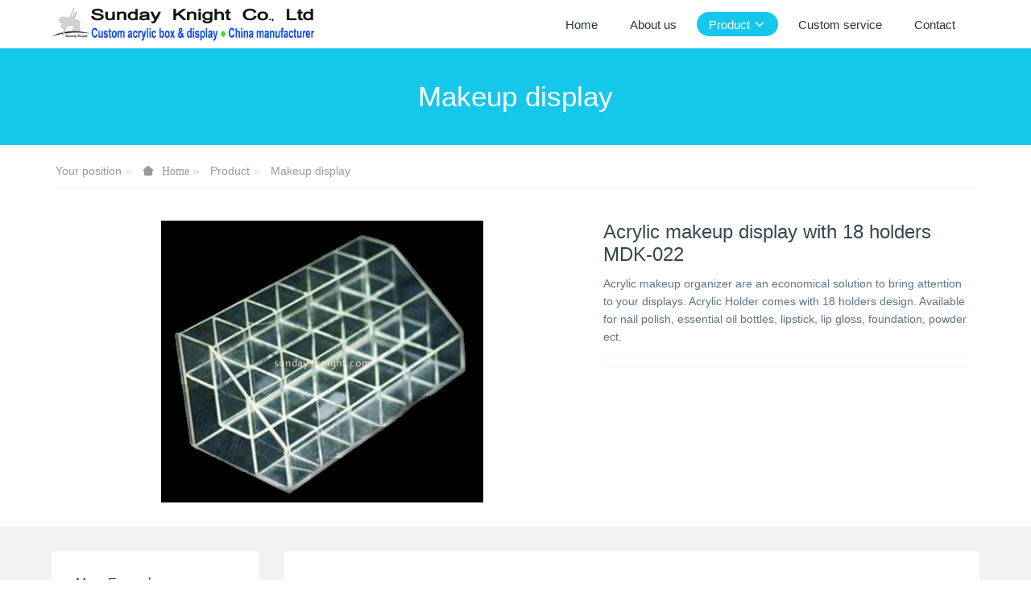

--- FILE ---
content_type: text/html;charset=UTF-8
request_url: https://www.sunday-knight.com/product/271-en.html
body_size: 5376
content:

<!DOCTYPE HTML>
<html class="oxh met-web">
<head>
<meta charset="utf-8">
<meta name="renderer" content="webkit">
<meta http-equiv="X-UA-Compatible" content="IE=edge,chrome=1">
<meta name="viewport" content="width=device-width,initial-scale=1.0,maximum-scale=1.0,minimum-scale=1.0,user-scalable=0,minimal-ui">
<meta name="format-detection" content="telephone=no">
<title>Acrylic makeup display with 18 holders MDK-022</title>
<meta name="description" content="Acrylic makeup organizer are an economical solution to bring attention to your displays. Acrylic Holder comes with 18 holders design. Available for nail polish, essential oil bottles, lipstick, lip gloss, foundation, powder ect.">
<meta name="keywords" content="China acrylic cosmetic organizer factory, custom acrylic nail polish organizer, acrylic makeup organiser suppliers">
<meta name="generator" content="MetInfo V8.1" data-variable="../|en|en|metv7|3|57|271" data-user_name="">
<link href="../favicon.ico?1433847882" rel="shortcut icon" type="image/x-icon">
<link rel="stylesheet" type="text/css" href="../public/third-party/web/basic.css?1765255113">
<link rel="stylesheet" type="text/css" href="../public/web/css/metinfo.css?1765255113">
<link rel="stylesheet" type="text/css" href="../templates/metv7/cache/metv7.css?1768978594">
<script>(function(){var t=navigator.userAgent;(t.indexOf("rv:11")>=0||t.indexOf("MSIE 10")>=0)&&document.write("<script src=\"../public/third-party/html5shiv/html5shiv.min.js\"><\/script>")})();</script>
</head>
<!--[if lte IE 9]>
<div class="text-xs-center m-b-0 bg-blue-grey-100 alert">
    <button type="button" class="close" aria-label="Close" data-dismiss="alert">
        <span aria-hidden="true">×</span>
    </button>
    You are using a <strong> obsolete </ strong> browser. Please <a href=https://browsehappy.com/ target=_blank> upgrade your browser </a> to enhance your experience.</div>
<![endif]-->
<body >
<header class='met-head' m-id='met_head' m-type="head_nav">
    <nav class="navbar navbar-default box-shadow-none met-nav">
        <div class="container">
            <div class="row">
                <div class='met-nav-btn'>
                                                                <h3 hidden>Custom acrylic display stands, acrylic display case, acrylic box</h3>
                                        <div class="navbar-header pull-xs-left">
                        <a href="../index-en.html" class="met-logo vertical-align block pull-xs-left" title="Acrylic display stands">
                            <div class="vertical-align-middle">
                                                                      <img src="../upload/201912/1575538890.png" alt="Acrylic display stands" class="mblogo" />
                                    <img src="../upload/201912/1575538890.png" alt="Acrylic display stands" class="pclogo" />
                                                                </div>
                        </a>
                    </div>
                    <button type="button" class="navbar-toggler hamburger hamburger-close collapsed p-x-5 p-y-0 met-nav-toggler" data-target="#met-nav-collapse" data-toggle="collapse">
                        <span class="sr-only"></span>
                        <span class="hamburger-bar"></span>
                    </button>
                                      </div>
                <div class="collapse navbar-collapse navbar-collapse-toolbar pull-md-right p-0" id='met-head-user-collapse'>
                                      </div>
                <div class="collapse navbar-collapse navbar-collapse-toolbar pull-md-right p-0" id="met-nav-collapse">
                    <ul class="nav navbar-nav navlist">
                        <li class='nav-item'>
                            <a href="../index-en.html" title="Home" class="nav-link
                                                          ">Home</a>
                        </li>
                                                                          <li class='nav-item m-l-10'>
                            <a href="../about/index-en.html" target='_self' title="About us" class="nav-link "><span style=''>About us</span></a>
                        </li>
                                                                                                  <li class="nav-item dropdown m-l-10">
                                                          <a
                                href="../product/list-products-en.html"
                                title="Product"
                                target='_self'                                class="nav-link dropdown-toggle active"
                                data-toggle="dropdown" data-hover="dropdown"
                            >
                                                        <span style=''>Product</span><span class="fa fa-angle-down p-l-5"></span></a>
                                                          <div class="dropdown-menu dropdown-menu-right animate animate-reverse">
                                                                                          <a href="../product/list-products-en.html" target='_self'  title="全部" class='dropdown-item nav-parent hidden-lg-up active'>全部</a>
                                                                                                                              <a href="../product/list-92-en.html" target='_self' title="LED light display case" class='dropdown-item '><span style=''>LED light display case</span></a>
                                                                                                                                  <a href="../product/list-91-en.html" target='_self' title="Acrylic display stand with light" class='dropdown-item '><span style=''>Acrylic display stand with light</span></a>
                                                                                                                                  <a href="../product/list-acrylic_display_case-en.html" target='_self' title="Acrylic box & case" class='dropdown-item '><span style=''>Acrylic box & case</span></a>
                                                                                                                                  <a href="../product/list-acrylic_tray-en.html" target='_self' title="Acrylic tray" class='dropdown-item '><span style=''>Acrylic tray</span></a>
                                                                                                                                  <a href="../product/list-acrylic_makeup_display-en.html" target='_self' title="Makeup display" class='dropdown-item active'><span style=''>Makeup display</span></a>
                                                                                                                                  <a href="../product/list-acrylic_brochure_holders-en.html" target='_self' title="Brochure holders" class='dropdown-item '><span style=''>Brochure holders</span></a>
                                                                                                                                  <a href="../product/list-82-en.html" target='_self' title="Laser cut acrylic" class='dropdown-item '><span style=''>Laser cut acrylic</span></a>
                                                                                                                                  <a href="../product/list-83-en.html" target='_self' title="Custom acrylic blocks" class='dropdown-item '><span style=''>Custom acrylic blocks</span></a>
                                                                                                                                  <a href="../product/list-acrylic_fish_tank-en.html" target='_self' title="Acrylic fish tank" class='dropdown-item '><span style=''>Acrylic fish tank</span></a>
                                                                                                                                  <a href="../product/list-acrylic_furniture-en.html" target='_self' title="Acrylic furniture" class='dropdown-item '><span style=''>Acrylic furniture</span></a>
                                                                                                                                  <a href="../product/list-acrylic_shoe_display_rack-en.html" target='_self' title="Shoe display stands" class='dropdown-item '><span style=''>Shoe display stands</span></a>
                                                                                                                                  <a href="../product/list-acrylic_food_display-en.html" target='_self' title="Food display" class='dropdown-item '><span style=''>Food display</span></a>
                                                                                                                                  <a href="../product/list-acrylic_wine_display-en.html" target='_self' title="Wine display" class='dropdown-item '><span style=''>Wine display</span></a>
                                                                                                                                  <a href="../product/list-cell_phone_display_stand-en.html" target='_self' title="Digital product stands" class='dropdown-item '><span style=''>Digital product stands</span></a>
                                                                                                                                  <a href="../product/list-sunglasses_display-en.html" target='_self' title="Sunglasses display" class='dropdown-item '><span style=''>Sunglasses display</span></a>
                                                                                                                                  <a href="../product/list-jewellery_display_stands-en.html" target='_self' title="Jewellery display stands" class='dropdown-item '><span style=''>Jewellery display stands</span></a>
                                                                                                                                  <a href="../product/list-acrylic_mirror-en.html" target='_self' title="Acrylic mirror" class='dropdown-item '><span style=''>Acrylic mirror</span></a>
                                                                                                                                  <a href="../product/list-acrylic_photo_frames-en.html" target='_self' title="Acrylic picture frames" class='dropdown-item '><span style=''>Acrylic picture frames</span></a>
                                                                                                                                  <a href="../product/list-hotel_and_canteen_supplies-en.html" target='_self' title="Hotel & canteen supplies" class='dropdown-item '><span style=''>Hotel & canteen supplies</span></a>
                                                                                                                                  <a href="../product/list-acrylic_household_supplies-en.html" target='_self' title="Acrylic household supplies" class='dropdown-item '><span style=''>Acrylic household supplies</span></a>
                                                                                                                                  <a href="../product/list-awards_trophies-en.html" target='_self' title="Acrylic awards and trophies" class='dropdown-item '><span style=''>Acrylic awards and trophies</span></a>
                                                                                                                                  <a href="../product/list-90-en.html" target='_self' title="Pet cage" class='dropdown-item '><span style=''>Pet cage</span></a>
                                                                                                                                  <a href="../product/list-other_display_stands-en.html" target='_self' title="Other acrylic products" class='dropdown-item '><span style=''>Other acrylic products</span></a>
                                                                                            </div>
                        </li>
                                                                                                  <li class='nav-item m-l-10'>
                            <a href="../order/index-en.html" target='_self' title="Custom service" class="nav-link "><span style=''>Custom service</span></a>
                        </li>
                                                                                                  <li class='nav-item m-l-10'>
                            <a href="../contact/contact_acrylic_display_manufacturer-en.html" target='_self' title="Contact" class="nav-link "><span style=''>Contact</span></a>
                        </li>
                                                                    </ul>
                    <div class="metlang m-l-15 pull-md-right">
                                                                                                        </div>
                </div>
            </div>
        </div>
    </nav>
</header>
    <div class="met-banner-ny vertical-align text-center" m-id="banner">
              <h3 class="vertical-align-middle">Makeup display</h3>
    </div>
                  <section class="met-crumbs hidden-sm-down" m-id='met_position' m-type='nocontent'>
    <div class="container">
        <div class="row">
            <div class="border-bottom clearfix">
                <ol class="breadcrumb m-b-0 subcolumn-crumbs breadcrumb-arrow">
                    <li class='breadcrumb-item'>
                        Your position                    </li>
                    <li class='breadcrumb-item'>
                        <a href="../" title="Home" class='icon wb-home'>Home</a>
                    </li>
                                                                          <li class='breadcrumb-item'>
                            <a href="../product/list-products-en.html" title="Product" class=''>Product</a>
                        </li>
                                                                                      <li class='breadcrumb-item'>
                            <a href="../product/list-acrylic_makeup_display-en.html" title="Makeup display" class=''>Makeup display</a>
                        </li>
                                                                                                  </ol>
            </div>
        </div>
    </div>
</section>
    <main class="met-showproduct pagetype1 animsition" m-id="noset">
    <div class="met-showproduct-head page-content block-bg">
        <div class="container">
            <div class="row">
                <div class="col-lg-7">
                                                <div class='met-showproduct-list fngallery cover text-xs-center  ' id='met-imgs-slick' m-id='noset' m-type='displayimgs'>
                        <!--fngallery：启用lightGallery插件的类名-->
                                                        <div class='slick-slide'>
                            <a href='../upload/202208/watermark/1661933668.jpg' data-size='400x350' data-med='../upload/202208/watermark/1661933668.jpg' data-med-size='400x350' class='lg-item-box' data-src='../upload/202208/watermark/1661933668.jpg' data-exthumbimage="../upload/thumb_src/60_60/1661933668.jpg" data-sub-html='Acrylic makeup display with 18 holders MDK-022'>
                                <!--类名lg-item-box之前为initPhotoSwipeFromDOM插件所用参数；之后为lightGallery插件所用参数，lg-item-box：lightGallery插件对应的类名-->
                                <img
                                  src                                ="../upload/thumb_src/400_350/1661933668.jpg" class='img-fluid' alt='Acrylic makeup display with 18 holders MDK-022' />
                            </a>
                        </div>

                                            </div>
                </div>
                <div class="col-lg-5">
                    <div class="product-intro">
                        <h1 class='m-t-0 font-size-24'>Acrylic makeup display with 18 holders MDK-022</h1>
                                                  <p class='description'>Acrylic makeup organizer are an economical solution to bring attention to your displays. Acrylic Holder comes with 18 holders design. Available for nail polish, essential oil bottles, lipstick, lip gloss, foundation, powder ect.</p>
                                                <ul class="product-para paralist blocks-100 blocks-sm-2 blocks-md-3 blocks-lg-2 p-y-5">
                                                            </ul>
                                              </div>
                </div>
            </div>
        </div>
    </div>
    <div class="met-showproduct-body page-content">
        <div class="container">
            <div class="row">
                <div class="clearfix">
                    <div class="col-lg-9 pull-lg-right">
                        <div class="row">
                            <div class="panel panel-body m-b-0 product-detail" boxmh-mh>
                                <ul class="nav nav-tabs nav-tabs-line met-showproduct-navtabs">
                                                                                <li class="nav-item">
                                        <a
                                        class='nav-link
                                                                                  active
                                                                                ' data-toggle="tab" href="#product-content0" data-get="product-details">Detailed information</a>
                                    </li>
                                                                    </ul>
                                <article class="tab-content">
                                                                                <section class="tab-pane met-editor clearfix animation-fade
                                                                                  active
                                                                                " id="product-content0">
                                        <p><span style="font-size: 18px;"><strong>Acrylic makeup display with 18 holders MDK-022</strong></span></p><div id="metinfo_additional"><div><p class="break-words" style="white-space: pre-wrap;"><strong>Custom Acrylic Products – Direct from Manufacturer</strong></p><p class="break-words" style="white-space: pre-wrap;">Welcome to Sunday Knight Co. Ltd, a top-tier Chinese manufacturer dedicated to producing custom acrylic products. We specialize in creating premium acrylic items designed to your exact needs—any size, color, or style you can imagine, we’ll make it happen!</p><p class="break-words" style="white-space: pre-wrap;"><strong>Tailored Acrylic Solutions</strong><br/>Whether you’re after acrylic displays, boxes, signage, furniture, or a one-of-a-kind creation, we’re here to turn your ideas into reality. Got a sketch, a concept, or just a picture? Send it our way, and we’ll craft it with precision and care.</p><p class="break-words" style="white-space: pre-wrap;"><strong>Want a Unique Design?</strong><br/>For custom acrylic projects, simply provide:</p><ol class="marker:text-secondary list-paddingleft-2"><li><p>Your Concept (sketches, photos, or specs)</p></li><li><p>Order Volume<br/>We’ll get back to you with a sharp quote and clear next steps!</p></li></ol><p class="break-words" style="white-space: pre-wrap;"><strong>Production &amp; Delivery Schedule</strong></p><ul class="marker:text-secondary list-paddingleft-2"><li><p>Sample Turnaround: 3–5 working days</p></li><li><p>Bulk Orders: 10–20 working days</p></li><li><p>Shipping Choices:</p></li><ul class="marker:text-secondary list-paddingleft-2" style="list-style-type: square;"><li><p>Express: ~1 week</p></li><li><p>Air Freight: 15–20 days</p></li><li><p>Ocean Freight: ~1 month (varies by location)</p></li></ul></ul><p class="break-words" style="white-space: pre-wrap;"><strong>How to Request a Quote</strong><br/>Ready to kick things off? Reach out via our website or email us at <a href="mailto:sales@sundayknight.com" target="_blank" rel="noopener noreferrer" title="Acrylic display stands">sales@sundayknight.com</a> with:</p><ol class="marker:text-secondary list-paddingleft-2"><li><p>Item Number (check our site)</p></li><li><p>Desired Size &amp; Color</p></li><li><p>Quantity Needed</p></li></ol><p class="break-words" style="white-space: pre-wrap;"><strong>Why Work With Us?</strong></p><ul class="marker:text-secondary list-paddingleft-2"><li><p>Built-to-Order Quality:<br/>Every piece is made specifically for you—no off-the-shelf products.</p></li><li><p>Low Minimums:<br/>Our MOQ starts at just 100 units (varies by size/color).</p></li><li><p>Swift Worldwide Shipping:<br/>Pick express (1 week), air (15–20 days), or sea (~1 month) based on your timeline.</p></li><li><p>Quick Prototypes:<br/>Need to see it first? Samples are ready in 3–5 days.</p></li><li><p>Streamlined Production:<br/>Bulk orders ship in 10–20 days, depending on size.<br/>Note: We specialize in wholesale and custom orders—no retail sales here.</p></li></ul><p class="break-words" style="white-space: pre-wrap;"><strong>Let’s Get Started</strong><br/>Turn your vision into standout acrylic products. Drop us a line at <a href="mailto:sales@sundayknight.com" target="_blank" rel="noopener noreferrer" title="Acrylic display stands">sales@sundayknight.com</a> or send a message online. Together, we’ll craft something remarkable!</p></div><p><br/></p></div>                                    </section>
                                                                    </article>
                                <div class="detail_tag font-size-14">
                                    <span></span>
                                                                            </div>
                            </div>
                        </div>
                    </div>
                    <div class="col-lg-3">
                        <div class="row">
                            <aside class="panel panel-body m-b-0 product-hot met-sidebar leftsidebar" boxmh-h m-id='product_bar' m-type='nocontent'>
                                <div class='sidebar-piclist'>
                                    <h3 class='m-0 font-size-16 font-weight-300'>More Examples</h3>
                                    <ul class='blocks-2 blocks-md-3 blocks-lg-100 m-t-20 text-xs-center imagesize sidebar-piclist-ul' data-scale='140x160'>
                                                                                                                      <li class='masonry-child'>
                                            <a href='../product/9210-en.html' title='Custom acrylic candy dish block CAK-423' class='block m-b-0' target="_self">
                                                <img data-original="../upload/thumb_src/400_400/1763453333.jpg" class='cover-image' alt='Custom acrylic candy dish block CAK-423' height='100'></a>
                                            <h4 class='m-t-10 m-b-0 font-size-14'>
                                                <a href='../product/9210-en.html' title='Custom acrylic candy dish block CAK-423' target="_self">  <span style=''>Custom acrylic candy dish block CAK-423</span></a>
                                            </h4>
                                        </li>
                                                                                <li class='masonry-child'>
                                            <a href='../product/9393-en.html' title='Custom acrylic block puzzle thank you gifts CAK-430' class='block m-b-0' target="_self">
                                                <img data-original="../upload/thumb_src/400_400/1768981756.jpg" class='cover-image' alt='Custom acrylic block puzzle thank you gifts CAK-430' height='100'></a>
                                            <h4 class='m-t-10 m-b-0 font-size-14'>
                                                <a href='../product/9393-en.html' title='Custom acrylic block puzzle thank you gifts CAK-430' target="_self">  <span style=''>Custom acrylic block puzzle thank you gifts CAK-430</span></a>
                                            </h4>
                                        </li>
                                                                                <li class='masonry-child'>
                                            <a href='../product/9394-en.html' title='Custom acrylic heart shape paperweight CAK-431' class='block m-b-0' target="_self">
                                                <img data-original="../upload/thumb_src/400_400/1768982520.jpg" class='cover-image' alt='Custom acrylic heart shape paperweight CAK-431' height='100'></a>
                                            <h4 class='m-t-10 m-b-0 font-size-14'>
                                                <a href='../product/9394-en.html' title='Custom acrylic heart shape paperweight CAK-431' target="_self">  <span style=''>Custom acrylic heart shape paperweight CAK-431</span></a>
                                            </h4>
                                        </li>
                                                                                                                </ul>
                                </div>
                            </aside>
                        </div>
                    </div>
                </div>
            </div>
        </div>
    </div>
</main>
<footer class='met-foot-info border-top1' m-id='met_foot' m-type="foot">
    <div class="met-footnav text-xs-center p-b-20" m-id='noset' m-type='foot_nav'>
    <div class="container">
        <div class="row mob-masonry">
                                      <div class="col-lg-2 col-md-3 col-xs-6 list masonry-item foot-nav">
                <h4 class='font-size-16 m-t-0'>
                    <a href="../about/index-en.html" target='_self'  title="About us">About us</a>
                </h4>
                              </div>
                                                  <div class="col-lg-2 col-md-3 col-xs-6 list masonry-item foot-nav">
                <h4 class='font-size-16 m-t-0'>
                    <a href="../order/index-en.html" target='_self'  title="Custom service">Custom service</a>
                </h4>
                              </div>
                                                  <div class="col-lg-2 col-md-3 col-xs-6 list masonry-item foot-nav">
                <h4 class='font-size-16 m-t-0'>
                    <a href="../contact/contact_acrylic_display_manufacturer-en.html" target='_self'  title="Contact">Contact</a>
                </h4>
                              </div>
                                                  <div class="col-lg-2 col-md-3 col-xs-6 list masonry-item foot-nav">
                <h4 class='font-size-16 m-t-0'>
                    <a href="../news/list-news-en.html" target='_self'  title="News">News</a>
                </h4>
                              </div>
                                    <div class="col-lg-3 col-md-12 col-xs-12 info masonry-item font-size-20" m-id='met_contact' m-type="nocontent">
                                                                                                                                                                              </div>
        </div>
    </div>
</div>
                        <div class="copy p-y-10 border-top1">
        <div class="container text-xs-center">
                          <div>Copyright © Sunday Knight Co., Ltd            All Rights Reserved</div>
                                                                                <div class="powered_by_metinfo"></div>
                                                                                      </div>
        </div>
    </div>
</footer>
<div class="met-menu-list text-xs-center   " m-id="noset" m-type="menu">
    <div class="main">
            </div>
</div>
<input type="hidden" name="met_lazyloadbg" value="">
<textarea name="met_product_video" data-playinfo="0|0|0|0" hidden></textarea>
<script src="../cache/lang_json_en.js?1765676971"></script>
<script src="../public/third-party/web/basic.js?1733721828"></script>
<script src="../public/web/js/metinfo.js?1765255113" data-js_url="../templates/metv7/cache/metv7.js?1768978594" id="met-page-js"></script>
</body>
</html>

--- FILE ---
content_type: text/css
request_url: https://www.sunday-knight.com/public/web/css/metinfo.css?1765255113
body_size: 19848
content:
@charset "utf-8"; @font-face{font-family:"metinfo-icon1";src:url(../../fonts/metinfo-icon1/metinfo-icon1.eot?t=1617786195761);src:url(../../fonts/metinfo-icon1/metinfo-icon1.eot?t=1617786195761#iefix) format('embedded-opentype'),url(../../fonts/metinfo-icon1/metinfo-icon1.woff2?t=1617786195761) format('woff2'),url(../../fonts/metinfo-icon1/metinfo-icon1.woff?t=1617786195761) format('woff'),url(../../fonts/metinfo-icon1/metinfo-icon1.ttf?t=1617786195761) format('truetype'),url(../../fonts/metinfo-icon1/metinfo-icon1.svg?t=1617786195761#metinfo-icon1) format('svg')}.fa,[class*=' fa-'],[class^='fa-']{display:inline-block;font:normal normal normal 14px/1 'metinfo-icon1';font-size:inherit;text-rendering:auto;-webkit-font-smoothing:antialiased;-moz-osx-font-smoothing:grayscale}.fa-lg{font-size:1.33333333em;line-height:.75em;vertical-align:-15%}.fa-2x{font-size:2em}.fa-3x{font-size:3em}.fa-4x{font-size:4em}.fa-5x{font-size:5em}.fa-fw{width:1.28571429em;text-align:center}.fa-ul{padding-left:0;margin-left:2.14285714em;list-style-type:none}.fa-ul>li{position:relative}.fa-li{position:absolute;left:-2.14285714em;width:2.14285714em;top:.14285714em;text-align:center}.fa-li.fa-lg{left:-1.85714286em}.fa-border{padding:.2em .25em .15em;border:solid .08em #eee;border-radius:.1em}.fa-pull-left{float:left}.fa-pull-right{float:right}.fa.fa-pull-left{margin-right:.3em}.fa.fa-pull-right{margin-left:.3em}.pull-right{float:right}.pull-left{float:left}.fa.pull-left{margin-right:.3em}.fa.pull-right{margin-left:.3em}.fa-spin{-webkit-animation:fa-spin 2s infinite linear;animation:fa-spin 2s infinite linear}.fa-pulse{-webkit-animation:fa-spin 1s infinite steps(8);animation:fa-spin 1s infinite steps(8)}@-webkit-keyframes fa-spin{0%{-webkit-transform:rotate(0deg);transform:rotate(0deg)}100%{-webkit-transform:rotate(359deg);transform:rotate(359deg)}}@keyframes fa-spin{0%{-webkit-transform:rotate(0deg);transform:rotate(0deg)}100%{-webkit-transform:rotate(359deg);transform:rotate(359deg)}}.fa-rotate-90{-ms-filter:'progid:DXImageTransform.Microsoft.BasicImage(rotation=1)';-webkit-transform:rotate(90deg)!important;-ms-transform:rotate(90deg)!important;transform:rotate(90deg)!important}.fa-rotate-180{-ms-filter:'progid:DXImageTransform.Microsoft.BasicImage(rotation=2)';-webkit-transform:rotate(180deg)!important;-ms-transform:rotate(180deg)!important;transform:rotate(180deg)!important}.fa-rotate-270{-ms-filter:'progid:DXImageTransform.Microsoft.BasicImage(rotation=3)';-webkit-transform:rotate(270deg)!important;-ms-transform:rotate(270deg)!important;transform:rotate(270deg)!important}.fa-flip-horizontal{-ms-filter:'progid:DXImageTransform.Microsoft.BasicImage(rotation=0,mirror=1)';-webkit-transform:scale(-1,1);-ms-transform:scale(-1,1);transform:scale(-1,1)}.fa-flip-vertical{-ms-filter:'progid:DXImageTransform.Microsoft.BasicImage(rotation=2,mirror=1)';-webkit-transform:scale(1,-1);-ms-transform:scale(1,-1);transform:scale(1,-1)}:root .fa-rotate-90,:root .fa-rotate-180,:root .fa-rotate-270,:root .fa-flip-horizontal,:root .fa-flip-vertical{filter:none}.fa-stack{position:relative;display:inline-block;width:2em;height:2em;line-height:2em;vertical-align:middle}.fa-stack-1x,.fa-stack-2x{position:absolute;left:0;width:100%;text-align:center}.fa-stack-1x{line-height:inherit}.fa-stack-2x{font-size:2em}.fa-inverse{color:#fff}.fa-certificate:before{content:"\e6c5"}.fa-y-combinator:before{content:"\e6c9"}.fa-battery-0:before{content:"\e6cd"}.fa-user-o:before{content:"\e6dd"}.fa-bomb:before{content:"\e863"}.fa-bathtub:before{content:"\e86f"}.fa-chevron-circle-left:before{content:"\e928"}.fa-cloud-upload:before{content:"\e929"}.fa-clone:before{content:"\e92a"}.fa-circle-thin:before{content:"\e92b"}.fa-circle:before{content:"\e92c"}.fa-clock-o:before{content:"\e92d"}.fa-compress:before{content:"\e92e"}.fa-child:before{content:"\e92f"}.fa-copy:before{content:"\e932"}.fa-chevron-circle-down:before{content:"\e934"}.fa-cloud-download:before{content:"\e935"}.fa-cny:before{content:"\e936"}.fa-contao:before{content:"\e937"}.fa-battery:before{content:"\e938"}.fa-chevron-circle-down1:before{content:"\e93b"}.fa-cc-stripe:before{content:"\e93e"}.fa-chevron-circle-right1:before{content:"\e942"}.fa-chevron-circle-up1:before{content:"\e943"}.fa-chevron-right:before{content:"\e945"}.fa-chevron-down1:before{content:"\e946"}.fa-cloud-download1:before{content:"\e94e"}.fa-chevron-circle-left1:before{content:"\e94f"}.fa-cubes:before{content:"\e954"}.fa-digg:before{content:"\e955"}.fa-cube:before{content:"\e956"}.fa-deafness:before{content:"\e957"}.fa-dedent:before{content:"\e958"}.fa-cut:before{content:"\e95a"}.fa-dollar:before{content:"\e95b"}.fa-envelope:before{content:"\e95d"}.fa-dashboard:before{content:"\e95e"}.fa-eject:before{content:"\e95f"}.fa-envelope-square:before{content:"\e960"}.fa-envelope-o:before{content:"\e961"}.fa-edit:before{content:"\e962"}.fa-drivers-license-o:before{content:"\e963"}.fa-drivers-license:before{content:"\e964"}.fa-fa:before{content:"\e965"}.fa-external-link:before{content:"\e966"}.fa-expand:before{content:"\e967"}.fa-envira:before{content:"\e968"}.fa-facebook-f:before{content:"\e969"}.fa-file:before{content:"\e96a"}.fa-euro:before{content:"\e96b"}.fa-facebook:before{content:"\e96c"}.fa-facebook-square:before{content:"\e96d"}.fa-facebook-official:before{content:"\e96e"}.fa-file-o:before{content:"\e96f"}.fa-file-movie-o:before{content:"\e970"}.fa-expeditedssl:before{content:"\e971"}.fa-file-video-o:before{content:"\e972"}.fa-file-picture-o:before{content:"\e973"}.fa-file-pdf-o:before{content:"\e974"}.fa-file-powerpoint-o:before{content:"\e975"}.fa-filepowerpointo:before{content:"\e976"}.fa-file-photo-o:before{content:"\e977"}.fa-file-sound-o:before{content:"\e978"}.fa-flickr:before{content:"\e979"}.fa-file-word-o:before{content:"\e97a"}.fa-flash:before{content:"\e97b"}.fa-first-order:before{content:"\e97c"}.fa-firefox:before{content:"\e97d"}.fa-file-zip-o:before{content:"\e97e"}.fa-folder-o:before{content:"\e97f"}.fa-metinfo-icon1:before{content:"\e980"}.fa-floppy-o:before{content:"\e981"}.fa-font:before{content:"\e982"}.fa-fonticons:before{content:"\e983"}.fa-folder-open-o:before{content:"\e984"}.fa-foursquare:before{content:"\e985"}.fa-fort-awesome:before{content:"\e986"}.fa-futbol-o:before{content:"\e987"}.fa-forumbee:before{content:"\e988"}.fa-gear:before{content:"\e989"}.fa-genderless:before{content:"\e98a"}.fa-gg:before{content:"\e98b"}.fa-gg-circle:before{content:"\e98c"}.fa-ge:before{content:"\e98d"}.fa-git:before{content:"\e98e"}.fa-google-plus-circle:before{content:"\e98f"}.fa-gittip:before{content:"\e990"}.fa-google-wallet:before{content:"\e991"}.fa-group:before{content:"\e992"}.fa-hand-lizard-o:before{content:"\e993"}.fa-gears:before{content:"\e994"}.fa-hand-o-right:before{content:"\e995"}.fa-hand-grab-o:before{content:"\e996"}.fa-hand-stop-o:before{content:"\e997"}.fa-hand-o-up:before{content:"\e998"}.fa-hard-of-hearing:before{content:"\e999"}.fa-header:before{content:"\e99a"}.fa-houzz:before{content:"\e99b"}.fa-hand-o-down:before{content:"\e99c"}.fa-hospital-o:before{content:"\e99d"}.fa-hdd-o:before{content:"\e99e"}.fa-html5:before{content:"\e99f"}.fa-hand-o-left:before{content:"\e9a0"}.fa-hotel:before{content:"\e9a1"}.fa-ils:before{content:"\e9a2"}.fa-info-circle:before{content:"\e9a3"}.fa-indent:before{content:"\e9a4"}.fa-id-card:before{content:"\e9a5"}.fa-intersex:before{content:"\e9a6"}.fa-legal:before{content:"\e9a7"}.fa-institution:before{content:"\e9a8"}.fa-life-buoy:before{content:"\e9a9"}.fa-life-bouy:before{content:"\e9aa"}.fa-list-alt:before{content:"\e9ab"}.fa-life-saver:before{content:"\e9ac"}.fa-list-ul:before{content:"\e9ad"}.fa-long-arrow-down:before{content:"\e9ae"}.fa-long-arrow-right:before{content:"\e9af"}.fa-id-card-o:before{content:"\e9b0"}.fa-life-ring:before{content:"\e9b1"}.fa-mail-reply:before{content:"\e9b2"}.fa-mail-reply-all:before{content:"\e9b3"}.fa-maxcdn:before{content:"\e9b4"}.fa-map-pin:before{content:"\e9b5"}.fa-mail-forward:before{content:"\e9b6"}.fa-long-arrow-left:before{content:"\e9b7"}.fa-medium:before{content:"\e9b8"}.fa-meanpath:before{content:"\e9b9"}.fa-mortar-board:before{content:"\e9ba"}.fa-mobile-phone:before{content:"\e9bb"}.fa-navicon:before{content:"\e9bc"}.fa-long-arrow-up:before{content:"\e9bd"}.fa-paper-plane:before{content:"\e9be"}.fa-outdent:before{content:"\e9bf"}.fa-paper-plane-o:before{content:"\e9c0"}.fa-meetup:before{content:"\e9c1"}.fa-opencart:before{content:"\e9c2"}.fa-openid:before{content:"\e9c3"}.fa-paypal:before{content:"\e9c4"}.fa-paste:before{content:"\e9c5"}.fa-pencil:before{content:"\e9c6"}.fa-git-square:before{content:"\e9c7"}.fa-photo:before{content:"\e9c8"}.fa-pencil-square:before{content:"\e9c9"}.fa-pied-piper-pp:before{content:"\e9ca"}.fa-plus-square-o:before{content:"\e9cb"}.fa-play-circle-o:before{content:"\e9cc"}.fa-pied-piper:before{content:"\e9cd"}.fa-quora:before{content:"\e9ce"}.fa-paragraph:before{content:"\e9cf"}.fa-ra:before{content:"\e9d0"}.fa-reddit-alien:before{content:"\e9d1"}.fa-refresh:before{content:"\e9d2"}.fa-remove:before{content:"\e9d3"}.fa-repeat:before{content:"\e9d4"}.fa-reorder:before{content:"\e9d5"}.fa-send:before{content:"\e9d6"}.fa-reddit-square:before{content:"\e9d7"}.fa-rmb:before{content:"\e9d8"}.fa-share-square-o:before{content:"\e9d9"}.fa-reddit:before{content:"\e9da"}.fa-sheqel:before{content:"\e9db"}.fa-shekel:before{content:"\e9dc"}.fa-shield:before{content:"\e9dd"}.fa-resistance:before{content:"\e9de"}.fa-rotate-left:before{content:"\e9df"}.fa-rouble:before{content:"\e9e0"}.fa-share-square:before{content:"\e9e1"}.fa-skyatlas:before{content:"\e9e2"}.fa-rotate-right:before{content:"\e9e3"}.fa-signing:before{content:"\e9e4"}.fa-skype:before{content:"\e9e5"}.fa-snapchat:before{content:"\e9e6"}.fa-ruble:before{content:"\e9e7"}.fa-snapchat-ghost:before{content:"\e9e8"}.fa-soccer-ball-o:before{content:"\e9e9"}.fa-snapchat-square:before{content:"\e9ea"}.fa-sort-asc:before{content:"\e9eb"}.fa-tencent-weibo:before{content:"\e9ec"}.fa-th-large:before{content:"\e9ed"}.fa-thermometer-4:before{content:"\e9ee"}.fa-thermometer-three-quarters:before{content:"\e9ef"}.fa-sort-down:before{content:"\e9f0"}.fa-sort-up:before{content:"\e9f1"}.fa-sun-o:before{content:"\e9f2"}.fa-thermometer-0:before{content:"\e9f3"}.fa-thermometer-3:before{content:"\e9f4"}.fa-send-o:before{content:"\e9f5"}.fa-rupee:before{content:"\e9f6"}.fa-sort-desc:before{content:"\e9f7"}.fa-star-half-empty:before{content:"\e9f8"}.fa-suitcase:before{content:"\e9f9"}.fa-th:before{content:"\e9fa"}.fa-table:before{content:"\e9fb"}.fa-s15:before{content:"\e9fc"}.fa-thermometer:before{content:"\e9fd"}.fa-save:before{content:"\e9fe"}.fa-support:before{content:"\e9ff"}.fa-star-half-full:before{content:"\ea00"}.fa-thermometer-1:before{content:"\ea01"}.fa-align-justify:before{content:"\e902"}.fa-thermometer-2:before{content:"\ea02"}.fa-align-right:before{content:"\e903"}.fa-shirtsinbulk:before{content:"\ea03"}.fa-bank:before{content:"\e904"}.fa-times:before{content:"\ea04"}.fa-align-left:before{content:"\e905"}.fa-times-circle:before{content:"\ea05"}.fa-cc-discover:before{content:"\e906"}.fa-th-list:before{content:"\ea06"}.fa-bold:before{content:"\e907"}.fa-toggle-down:before{content:"\ea07"}.fa-battery-1:before{content:"\e908"}.fa-times-circle-o:before{content:"\ea08"}.fa-bluetooth-b:before{content:"\e909"}.fa-times-rectangle:before{content:"\ea09"}.fa-btc:before{content:"\e90a"}.fa-toggle-left:before{content:"\ea0a"}.fa-asl-interpreting:before{content:"\e90b"}.fa-battery-2:before{content:"\e90c"}.fa-times-rectangle-o:before{content:"\ea0c"}.fa-bug:before{content:"\e90d"}.fa-toggle-right:before{content:"\ea0d"}.fa-cab:before{content:"\e90e"}.fa-toggle-up:before{content:"\ea0e"}.fa-battery-4:before{content:"\e90f"}.fa-try:before{content:"\ea0f"}.fa-buysellads:before{content:"\e910"}.fa-turkish-lira:before{content:"\ea10"}.fa-automobile:before{content:"\e911"}.fa-tv:before{content:"\ea11"}.fa-calendar:before{content:"\e912"}.fa-unlock-alt:before{content:"\ea12"}.fa-cart-arrow-down:before{content:"\e913"}.fa-unsorted:before{content:"\ea13"}.fa-cc-jcb:before{content:"\e914"}.fa-unlink:before{content:"\ea14"}.fa-cc-discover-o:before{content:"\e915"}.fa-battery-3:before{content:"\e916"}.fa-vcard:before{content:"\ea16"}.fa-cc-paypal:before{content:"\e917"}.fa-vcard-o:before{content:"\ea17"}.fa-cc-amex:before{content:"\e918"}.fa-warning:before{content:"\ea18"}.fa-cc-visa:before{content:"\e919"}.fa-viadeo-square:before{content:"\ea19"}.fa-cc-mastercard:before{content:"\e91a"}.fa-wechat:before{content:"\ea1a"}.fa-vimeo-square:before{content:"\ea1b"}.fa-wikipedia-w:before{content:"\ea1c"}.fa-bitcoin:before{content:"\e91d"}.fa-window-minimize:before{content:"\ea1d"}.fa-cc-diners-club:before{content:"\e91e"}.fa-y-combinat:before{content:"\ea1e"}.fa-calendar-times-o:before{content:"\e91f"}.fa-yahoo:before{content:"\ea1f"}.fa-chevron-left:before{content:"\e920"}.fa-yc:before{content:"\ea20"}.fa-chevron-down:before{content:"\e921"}.fa-y-combinator-square:before{content:"\ea21"}.fa-chevron-circle-up:before{content:"\e922"}.fa-won:before{content:"\ea22"}.fa-chevron-up:before{content:"\e923"}.fa-yc-square:before{content:"\ea23"}.fa-circle-o:before{content:"\e924"}.fa-yen:before{content:"\ea24"}.fa-chevron-circle-right:before{content:"\e925"}.fa-angle-double-right:before{content:"\e69c"}.fa-empire:before{content:"\e79c"}.fa-hand-rock-o:before{content:"\e89c"}.fa-backward:before{content:"\e69d"}.fa-gamepad-o:before{content:"\e79d"}.fa-hand-pointer-o:before{content:"\e89d"}.fa-arrows-h:before{content:"\e69e"}.fa-gitlab:before{content:"\e79e"}.fa-hand-scissors-o:before{content:"\e89e"}.fa-bar-chart:before{content:"\e69f"}.fa-glide-g:before{content:"\e79f"}.fa-hand-spock:before{content:"\e89f"}.fa-angellist:before{content:"\e6a0"}.fa-glide:before{content:"\e7a0"}.fa-hand-spock-o:before{content:"\e8a0"}.fa-arrow-up:before{content:"\e6a1"}.fa-github-square:before{content:"\e7a1"}.fa-home:before{content:"\e8a1"}.fa-arrow-circle-left:before{content:"\e6a2"}.fa-google-logo-o:before{content:"\e7a2"}.fa-hourglass:before{content:"\e8a2"}.fa-arrow-circle-down:before{content:"\e6a3"}.fa-google:before{content:"\e7a3"}.fa-Host:before{content:"\e8a3"}.fa-bar-chart-o:before{content:"\e6a4"}.fa-globe-o:before{content:"\e7a4"}.fa-hourglass-2:before{content:"\e8a4"}.fa-battery-empty:before{content:"\e6a5"}.fa-google-browser:before{content:"\e7a5"}.fa-hourglass-start:before{content:"\e8a5"}.fa-angle-up:before{content:"\e6a6"}.fa-globe:before{content:"\e7a6"}.fa-hourglass-end:before{content:"\e8a6"}.fa-arrow-circle-o-left:before{content:"\e6a7"}.fa-google-logo:before{content:"\e7a7"}.fa-hourglass-o:before{content:"\e8a7"}.fa-battery-quarter:before{content:"\e6a8"}.fa-google-plus:before{content:"\e7a8"}.fa-hourglass-3:before{content:"\e8a8"}.fa-arrow-circle-o-right:before{content:"\e6a9"}.fa-google-plus-square:before{content:"\e7a9"}.fa-imdb:before{content:"\e8a9"}.fa-arrow-circle-up:before{content:"\e6aa"}.fa-instagram:before{content:"\e7aa"}.fa-id-badge:before{content:"\e8aa"}.fa-arrow-circle-right:before{content:"\e6ab"}.fa-ioxhost:before{content:"\e7ab"}.fa-key:before{content:"\e8ab"}.fa-arrow-left:before{content:"\e6ac"}.fa-google-plus-official:before{content:"\e7ac"}.fa-id-badge-o:before{content:"\e8ac"}.fa-arrow-circle-o-up:before{content:"\e6ad"}.fa-inbox:before{content:"\e7ad"}.fa-liebiao:before{content:"\e8ad"}.fa-caret-left:before{content:"\e6ae"}.fa-internet-explorer:before{content:"\e7ae"}.fa-indent-right:before{content:"\e8ae"}.fa-caret-square-down:before{content:"\e6af"}.fa-h-square:before{content:"\e7af"}.fa-hourglass-half:before{content:"\e8af"}.fa-bed:before{content:"\e6b0"}.fa-hulianwang:before{content:"\e7b0"}.fa-hourglass-1:before{content:"\e8b0"}.fa-arrows-alt:before{content:"\e6b1"}.fa-jingdong:before{content:"\e7b1"}.fa-caret-down:before{content:"\e6b2"}.fa-JD:before{content:"\e7b2"}.fa-imdb-o:before{content:"\e8b2"}.fa-arrow-right:before{content:"\e6b3"}.fa-joomla:before{content:"\e7b3"}.fa-industry:before{content:"\e8b3"}.fa-battery-half:before{content:"\e6b4"}.fa-keyboard:before{content:"\e7b4"}.fa-indent-left:before{content:"\e8b4"}.fa-barcode:before{content:"\e6b5"}.fa-jsfiddle:before{content:"\e7b5"}.fa-lifering:before{content:"\e8b5"}.fa-arrows:before{content:"\e6b6"}.fa-laptop:before{content:"\e7b6"}.fa-lightbulb-1:before{content:"\e8b6"}.fa-caret-right:before{content:"\e6b7"}.fa-line:before{content:"\e7b7"}.fa-leaf:before{content:"\e8b7"}.fa-caret-square-right:before{content:"\e6b8"}.fa-lastfm-square:before{content:"\e7b8"}.fa-info:before{content:"\e8b8"}.fa-arrow-circle-o-down:before{content:"\e6b9"}.fa-link:before{content:"\e7b9"}.fa-lifering-o:before{content:"\e8b9"}.fa-battery-full:before{content:"\e6ba"}.fa-lastfm:before{content:"\e7ba"}.fa-lightbulb:before{content:"\e8ba"}.fa-caret-square-o-right:before{content:"\e6bb"}.fa-linkedin:before{content:"\e7bb"}.fa-lightbulb-o:before{content:"\e8bb"}.fa-calculator-o:before{content:"\e6bc"}.fa-linkedin-square:before{content:"\e7bc"}.fa-linode:before{content:"\e8bc"}.fa-caret-square-o-down:before{content:"\e6bd"}.fa-magnet:before{content:"\e7bd"}.fa-lock:before{content:"\e8bd"}.fa-caret-square-o-up:before{content:"\e6be"}.fa-keyboard-o:before{content:"\e7be"}.fa-life-ring-o:before{content:"\e8be"}.fa-caret-square-uP:before{content:"\e6bf"}.fa-keyboard-o-1:before{content:"\e7bf"}.fa-list:before{content:"\e8bf"}.fa-calculator:before{content:"\e6c0"}.fa-jingdong-o:before{content:"\e7c0"}.fa-magic:before{content:"\e8c0"}.fa-check:before{content:"\e6c1"}.fa-mouse-pointer:before{content:"\e7c1"}.fa-newspaper:before{content:"\e8c1"}.fa-caret-up:before{content:"\e6c2"}.fa-mixcloud:before{content:"\e7c2"}.fa-newspaper-o:before{content:"\e8c2"}.fa-battery-three-quarters:before{content:"\e6c3"}.fa-mouse-pointer-o:before{content:"\e7c3"}.fa-opera:before{content:"\e8c3"}.fa-arrow-down:before{content:"\e6c4"}.fa-object:before{content:"\e7c4"}.fa-minimize:before{content:"\e8c4"}.fa-object-group:before{content:"\e7c5"}.fa-list-ol:before{content:"\e8c5"}.fa-check-square:before{content:"\e6c6"}.fa-nlinepayment-o:before{content:"\e7c6"}.fa-pause:before{content:"\e8c6"}.fa-check-circle:before{content:"\e6c7"}.fa-object-ungroup:before{content:"\e7c7"}.fa-PaperPlane-o:before{content:"\e8c7"}.fa-check-circle-o:before{content:"\e6c8"}.fa-objectgroup-o:before{content:"\e7c8"}.fa-PaperPlane:before{content:"\e8c8"}.fa-object-ungroup-solid:before{content:"\e7c9"}.fa-microchip:before{content:"\e8c9"}.fa-caret-square-left:before{content:"\e6ca"}.fa-object-ungroup-o:before{content:"\e7ca"}.fa-picture:before{content:"\e8ca"}.fa-close-square:before{content:"\e6cb"}.fa-pinterest:before{content:"\e7cb"}.fa-pause-circle:before{content:"\e8cb"}.fa-close:before{content:"\e6cc"}.fa-product-hunt-line:before{content:"\e7cc"}.fa-pencil-square-o:before{content:"\e8cc"}.fa-pengyouquan:before{content:"\e7cd"}.fa-picture-o:before{content:"\e8cd"}.fa-caret-square-o-left:before{content:"\e6ce"}.fa-pinterest-square:before{content:"\e7ce"}.fa-play:before{content:"\e8ce"}.fa-code:before{content:"\e6cf"}.fa-pinterest-p:before{content:"\e7cf"}.fa-play-circle:before{content:"\e8cf"}.fa-exclamation-triangle:before{content:"\e6d0"}.fa-product-hunt:before{content:"\e7d0"}.fa-pie-chart:before{content:"\e8d0"}.fa-exclamation:before{content:"\e6d1"}.fa-qq:before{content:"\e7d1"}.fa-podcast:before{content:"\e8d1"}.fa-ellipsis-y:before{content:"\e6d2"}.fa-qq-circle:before{content:"\e7d2"}.fa-pause-circle-o:before{content:"\e8d2"}.fa-close-circle:before{content:"\e6d3"}.fa-linux:before{content:"\e7d3"}.fa-scissors:before{content:"\e8d3"}.fa-fast-backward:before{content:"\e6d4"}.fa-QR-code:before{content:"\e7d4"}.fa-Securitycheck:before{content:"\e8d4"}.fa-compass:before{content:"\e6d5"}.fa-renren:before{content:"\e7d5"}.fa-scissors-o:before{content:"\e8d5"}.fa-code-fork:before{content:"\e6d6"}.fa-qrcode-1:before{content:"\e7d6"}.fa-server:before{content:"\e8d6"}.fa-close-circle-o:before{content:"\e6d7"}.fa-qrcode:before{content:"\e7d7"}.fa-ravelry:before{content:"\e8d7"}.fa-gratipay:before{content:"\e6d8"}.fa-rss:before{content:"\e7d8"}.fa-simplybuilt:before{content:"\e8d8"}.fa-hashtag:before{content:"\e6d9"}.fa-rss-square:before{content:"\e7d9"}.fa-server-o:before{content:"\e8d9"}.fa-get-pocket:before{content:"\e6da"}.fa-secret:before{content:"\e7da"}.fa-stack-exchange:before{content:"\e8da"}.fa-exclamation-circle:before{content:"\e6db"}.fa-secret-o:before{content:"\e7db"}.fa-shopping-basket:before{content:"\e8db"}.fa-heart:before{content:"\e6dc"}.fa-sellsy:before{content:"\e7dc"}.fa-trash-o:before{content:"\e8dc"}.fa-share-alt:before{content:"\e7dd"}.fa-trophy-o:before{content:"\e8dd"}.fa-heartbeat:before{content:"\e6de"}.fa-share:before{content:"\e7de"}.fa-stop:before{content:"\e8de"}.fa-i-cursor:before{content:"\e6df"}.fa-share-alt-square:before{content:"\e7df"}.fa-snowflake-o:before{content:"\e8df"}.fa-heart-o:before{content:"\e6e0"}.fa-shield-o:before{content:"\e7e0"}.fa-stop-circle:before{content:"\e8e0"}.fa-history:before{content:"\e6e1"}.fa-share-alt-o:before{content:"\e7e1"}.fa-level-down:before{content:"\e6e2"}.fa-shield-full:before{content:"\e7e2"}.fa-telegram:before{content:"\e8e2"}.fa-forward:before{content:"\e6e3"}.fa-soundcloud:before{content:"\e7e3"}.fa-thermometer-full:before{content:"\e8e3"}.fa-italic:before{content:"\e6e4"}.fa-signal:before{content:"\e7e4"}.fa-thermometer-empty:before{content:"\e8e4"}.fa-minus:before{content:"\e6e5"}.fa-shipinhuiyi:before{content:"\e7e5"}.fa-thermometer-half:before{content:"\e8e5"}.fa-location-arrow-o:before{content:"\e6e6"}.fa-stumbleupon:before{content:"\e7e6"}.fa-trash:before{content:"\e8e6"}.fa-level-up:before{content:"\e6e7"}.fa-stumbleupon-circle:before{content:"\e7e7"}.fa-tree:before{content:"\e8e7"}.fa-check-square-o:before{content:"\e6e8"}.fa-steam:before{content:"\e7e8"}.fa-stop-circle-o:before{content:"\e8e8"}.fa-image:before{content:"\e6e9"}.fa-spotify:before{content:"\e7e9"}.fa-snowflake:before{content:"\e8e9"}.fa-fast-forward:before{content:"\e6ea"}.fa-tablet:before{content:"\e7ea"}.fa-trello:before{content:"\e8ea"}.fa-music:before{content:"\e6eb"}.fa-safari:before{content:"\e7eb"}.fa-window-close:before{content:"\e8eb"}.fa-minus-circle:before{content:"\e6ec"}.fa-optin-monster:before{content:"\e7ec"}.fa-user:before{content:"\e8ec"}.fa-location-arrow:before{content:"\e6ed"}.fa-tag:before{content:"\e7ed"}.fa-minus-square-o:before{content:"\e6ee"}.fa-tags:before{content:"\e7ee"}.fa-user-circle:before{content:"\e8ee"}.fa-minus-circle-o:before{content:"\e6ef"}.fa-tag-o:before{content:"\e7ef"}.fa-unlock-o:before{content:"\e8ef"}.fa-minus-square:before{content:"\e6f0"}.fa-television:before{content:"\e7f0"}.fa-pagelines:before{content:"\e8f0"}.fa-paint-brush-fill:before{content:"\e6f1"}.fa-taobao:before{content:"\e7f1"}.fa-telegram-o:before{content:"\e8f1"}.fa-paint-brush:before{content:"\e6f2"}.fa-terminal:before{content:"\e7f2"}.fa-volume-off:before{content:"\e8f2"}.fa-Music-o:before{content:"\e6f3"}.fa-tengxunshipin:before{content:"\e7f3"}.fa-user-circle-o:before{content:"\e8f3"}.fa-language:before{content:"\e6f4"}.fa-tablet-o:before{content:"\e7f4"}.fa-window-maximize:before{content:"\e8f4"}.fa-paint-brush-line:before{content:"\e6f5"}.fa-terminal-o:before{content:"\e7f5"}.fa-unlock:before{content:"\e8f5"}.fa-paperclip:before{content:"\e6f6"}.fa-tint:before{content:"\e7f6"}.fa-trophy:before{content:"\e8f6"}.fa-paw-o:before{content:"\e6f7"}.fa-tianmao:before{content:"\e7f7"}.fa-handshake:before{content:"\e8f7"}.fa-plus:before{content:"\e6f8"}.fa-ticket-o:before{content:"\e7f8"}.fa-percent:before{content:"\e6f9"}.fa-themeisle:before{content:"\e7f9"}.fa-wpexplorer-o:before{content:"\e8f9"}.fa-plus-circle-o:before{content:"\e6fa"}.fa-tint-slash:before{content:"\e7fa"}.fa-window-restore-:before{content:"\e8fa"}.fa-plus-circle:before{content:"\e6fb"}.fa-tumblr:before{content:"\e7fb"}.fa-window-close-o:before{content:"\e8fb"}.fa-paw:before{content:"\e6fc"}.fa-twitter:before{content:"\e7fc"}.fa-window-restore:before{content:"\e8fc"}.fa-plus-square:before{content:"\e6fd"}.fa-tumblr-square:before{content:"\e7fd"}.fa-thermometer-quarter:before{content:"\e8fd"}.fa-plug:before{content:"\e6fe"}.fa-twitter-square:before{content:"\e7fe"}.fa-viadeo:before{content:"\e8fe"}.fa-power-off:before{content:"\e6ff"}.fa-tripadvisor:before{content:"\e7ff"}.fa-user-plus:before{content:"\e8ff"}.fa-question:before{content:"\e700"}.fa-TV:before{content:"\e800"}.fa-user-times:before{content:"\e900"}.fa-question-square:before{content:"\e701"}.fa-ticket:before{content:"\e801"}.fa-window-restore-o:before{content:"\e901"}.fa-question-circle:before{content:"\e702"}.fa-twitch:before{content:"\e802"}.fa-stack-overflow:before{content:"\e902"}.fa-quote-left:before{content:"\e703"}.fa-upload-o:before{content:"\e803"}.fa-volume-down:before{content:"\e903"}.fa-quote-right:before{content:"\e704"}.fa-umbrella-o:before{content:"\e804"}.fa-weixiu:before{content:"\e904"}.fa-puzzle-piece:before{content:"\e705"}.fa-umbrella:before{content:"\e805"}.fa-tasks-o:before{content:"\e905"}.fa-random:before{content:"\e706"}.fa-universal-access:before{content:"\e806"}.fa-handshake-o:before{content:"\e906"}.fa-rebel:before{content:"\e707"}.fa-toutiaoyangshi:before{content:"\e807"}.fa-recycle:before{content:"\e708"}.fa-underline:before{content:"\e808"}.fa-shower:before{content:"\e908"}.fa-vimeo:before{content:"\e809"}.fa-wrench:before{content:"\e909"}.fa-recycle-o:before{content:"\e70a"}.fa-vine:before{content:"\e80a"}.fa-users:before{content:"\e90a"}.fa-reply:before{content:"\e70b"}.fa-video-camera:before{content:"\e80b"}.fa-window-restore1:before{content:"\e90b"}.fa-registered:before{content:"\e70c"}.fa-upload:before{content:"\e80c"}.fa-registered-o:before{content:"\e70d"}.fa-usb-2:before{content:"\e80d"}.fa-reply-all:before{content:"\e70e"}.fa-usb-1:before{content:"\e80e"}.fa-recycle-1:before{content:"\e70f"}.fa-usb:before{content:"\e80f"}.fa-refresh-1:before{content:"\e710"}.fa-vk:before{content:"\e810"}.fa-retweet:before{content:"\e711"}.fa-weibo-1:before{content:"\e811"}.fa-scribd:before{content:"\e712"}.fa-wangluoguzhang:before{content:"\e812"}.fa-share-1:before{content:"\e713"}.fa-weibo:before{content:"\e813"}.fa-share-o:before{content:"\e714"}.fa-weixin:before{content:"\e814"}.fa-search:before{content:"\e715"}.fa-weixin-2:before{content:"\e815"}.fa-search-minus:before{content:"\e716"}.fa-windows-o:before{content:"\e816"}.fa-sign-in:before{content:"\e717"}.fa-windows:before{content:"\e817"}.fa-search-plus:before{content:"\e718"}.fa-wifi:before{content:"\e818"}.fa-sitemap:before{content:"\e719"}.fa-weixin-1:before{content:"\e819"}.fa-slack:before{content:"\e71a"}.fa-weibo-2:before{content:"\e81a"}.fa-sign-out:before{content:"\e71b"}.fa-weixin-3:before{content:"\e81b"}.fa-sort-alpha-asc:before{content:"\e71c"}.fa-xing-square:before{content:"\e81c"}.fa-sliders:before{content:"\e71d"}.fa-yelp:before{content:"\e81d"}.fa-sort:before{content:"\e71e"}.fa-wpexplorer:before{content:"\e81e"}.fa-sliders-o:before{content:"\e71f"}.fa-yoast:before{content:"\e81f"}.fa-sort-numeric-asc:before{content:"\e720"}.fa-xiajia:before{content:"\e820"}.fa-sort-amount-asc:before{content:"\e721"}.fa-wpbeginner:before{content:"\e821"}.fa-sort-amount-desc:before{content:"\e722"}.fa-youtube-play:before{content:"\e822"}.fa-sort-o:before{content:"\e723"}.fa-zhifubao-o:before{content:"\e823"}.fa-star-o:before{content:"\e724"}.fa-xing:before{content:"\e824"}.fa-square-o:before{content:"\e725"}.fa-zhihu:before{content:"\e825"}.fa-sort-alpha-desc:before{content:"\e726"}.fa-wordpress:before{content:"\e826"}.fa-spinner:before{content:"\e727"}.fa-youtube:before{content:"\e827"}.fa-star-half-o:before{content:"\e728"}.fa-zhifubao:before{content:"\e828"}.fa-step-forward:before{content:"\e729"}.fa-youku:before{content:"\e829"}.fa-step-backward:before{content:"\e72a"}.fa-youtube-square:before{content:"\e82a"}.fa-star-half:before{content:"\e72b"}.fa-steam-square:before{content:"\e82b"}.fa-frown:before{content:"\e601"}.fa-sort-numeric-desc:before{content:"\e72c"}.fa-cc:before{content:"\e82c"}.fa-frown-o:before{content:"\e602"}.fa-superpowers:before{content:"\e72d"}.fa-zhifubaoicon:before{content:"\e82d"}.fa-eye:before{content:"\e603"}.fa-subscript:before{content:"\e72e"}.fa-address-book:before{content:"\e82e"}.fa-eye-slash:before{content:"\e604"}.fa-star:before{content:"\e72f"}.fa-bell-o:before{content:"\e82f"}.fa-low-vision:before{content:"\e605"}.fa-sun:before{content:"\e730"}.fa-bell:before{content:"\e830"}.fa-meh-o:before{content:"\e606"}.fa-superscript:before{content:"\e731"}.fa-address-book-o:before{content:"\e831"}.fa-meh:before{content:"\e607"}.fa-suno:before{content:"\e732"}.fa-bandcamp:before{content:"\e832"}.fa-smile:before{content:"\e608"}.fa-thumbs-down:before{content:"\e733"}.fa-bell-slash:before{content:"\e833"}.fa-sign-language:before{content:"\e609"}.fa-text-size:before{content:"\e734"}.fa-address-card-o:before{content:"\e834"}.fa-moon-o:before{content:"\e60a"}.fa-text-height:before{content:"\e735"}.fa-adjust:before{content:"\e835"}.fa-wheelchair-alt:before{content:"\e60b"}.fa-text-width:before{content:"\e736"}.fa-address-card:before{content:"\e836"}.fa-moon:before{content:"\e60c"}.fa-toggle-off:before{content:"\e737"}.fa-balance-scale:before{content:"\e837"}.fa-smile-o:before{content:"\e60d"}.fa-toggle-on:before{content:"\e738"}.fa-bluetooth-o:before{content:"\e838"}.fa-thumbs-o-down:before{content:"\e60e"}.fa-thumbs-up:before{content:"\e739"}.fa-ban:before{content:"\e839"}.fa-wheelchair:before{content:"\e60f"}.fa-bath:before{content:"\e83a"}.fa-thumbs-o-up:before{content:"\e610"}.fa-TM:before{content:"\e73b"}.fa-anquan:before{content:"\e83b"}.fa-hospital:before{content:"\e611"}.fa-bandcamp-o:before{content:"\e83c"}.fa-comment:before{content:"\e612"}.fa-trademark:before{content:"\e73d"}.fa-bolt:before{content:"\e83d"}.fa-bullhorn:before{content:"\e613"}.fa-undo:before{content:"\e73e"}.fa-black-tie:before{content:"\e83e"}.fa-commenting:before{content:"\e614"}.fa-toggle-o-on:before{content:"\e73f"}.fa-bell-slash-o:before{content:"\e83f"}.fa-comment-o:before{content:"\e615"}.fa-toggle-o-off:before{content:"\e740"}.fa-ban-o:before{content:"\e840"}.fa-comments:before{content:"\e616"}.fa-Trademark-o:before{content:"\e741"}.fa-blind:before{content:"\e841"}.fa-commenting-o:before{content:"\e617"}.fa-volume-up:before{content:"\e742"}.fa-black-tie-o:before{content:"\e842"}.fa-comments-o:before{content:"\e618"}.fa-hacker-news:before{content:"\e743"}.fa-at:before{content:"\e843"}.fa-hdd:before{content:"\e619"}.fa-question-circle-o:before{content:"\e744"}.fa-bars:before{content:"\e844"}.fa-fax-o:before{content:"\e61a"}.fa-square:before{content:"\e745"}.fa-bluetooth:before{content:"\e845"}.fa-dashcube:before{content:"\e61b"}.fa-archive:before{content:"\e846"}.fa-Headphones-1:before{content:"\e61c"}.fa-anchor:before{content:"\e847"}.fa-fax:before{content:"\e61d"}.fa-bookmark:before{content:"\e748"}.fa-audio-description-o:before{content:"\e848"}.fa-mobile-o:before{content:"\e61e"}.fa-bookmark-o:before{content:"\e749"}.fa-bolt-o:before{content:"\e849"}.fa-headphones:before{content:"\e61f"}.fa-book:before{content:"\e74a"}.fa-bicycle:before{content:"\e84a"}.fa-microphone-o:before{content:"\e620"}.fa-briefcase:before{content:"\e74b"}.fa-camera:before{content:"\e84b"}.fa-modx:before{content:"\e621"}.fa-building-o:before{content:"\e74c"}.fa-asterisk:before{content:"\e84c"}.fa-microphone-slash:before{content:"\e622"}.fa-building:before{content:"\e74d"}.fa-birthday-cake:before{content:"\e84d"}.fa-mobile:before{content:"\e623"}.fa-eraser:before{content:"\e74e"}.fa-audio-description:before{content:"\e84e"}.fa-clipboard:before{content:"\e74f"}.fa-bullseye:before{content:"\e84f"}.fa-headphones-2:before{content:"\e625"}.fa-files_labeled:before{content:"\e750"}.fa-cogs:before{content:"\e850"}.fa-microphone:before{content:"\e626"}.fa-files:before{content:"\e751"}.fa-Bomb:before{content:"\e851"}.fa-phone-square:before{content:"\e627"}.fa-files-labeled-o:before{content:"\e752"}.fa-calendar-o:before{content:"\e852"}.fa-phone-o:before{content:"\e628"}.fa-excel:before{content:"\e753"}.fa-camera-o:before{content:"\e853"}.fa-phone:before{content:"\e629"}.fa-files-o:before{content:"\e754"}.fa-camera-retro:before{content:"\e854"}.fa-stethoscope:before{content:"\e62a"}.fa-file-text:before{content:"\e755"}.fa-cog:before{content:"\e855"}.fa-whatsapp:before{content:"\e62b"}.fa-folder-open:before{content:"\e756"}.fa-volume-control-phone:before{content:"\e62c"}.fa-Folder-o:before{content:"\e757"}.fa-area-chart:before{content:"\e857"}.fa-tty:before{content:"\e62d"}.fa-graduation-cap:before{content:"\e758"}.fa-codepen:before{content:"\e858"}.fa-whats:before{content:"\e62e"}.fa-folder:before{content:"\e759"}.fa-calendar-minus-o:before{content:"\e859"}.fa-Headphones-o:before{content:"\e62f"}.fa-file-text-o:before{content:"\e75a"}.fa-columns-v:before{content:"\e85a"}.fa-credit-card-alt:before{content:"\e630"}.fa-cog-o:before{content:"\e85b"}.fa-leanpub:before{content:"\e75c"}.fa-crosshairs:before{content:"\e85c"}.fa-credit-card:before{content:"\e632"}.fa-honor:before{content:"\e75d"}.fa-american-sign-language-interpreting:before{content:"\e85d"}.fa-desktop:before{content:"\e85e"}.fa-gbp:before{content:"\e634"}.fa-medkit:before{content:"\e75f"}.fa-camera-retro-o:before{content:"\e85f"}.fa-inr:before{content:"\e635"}.fa-print:before{content:"\e760"}.fa-calendar-plus-o:before{content:"\e860"}.fa-eur:before{content:"\e636"}.fa-ppt:before{content:"\e761"}.fa-crop:before{content:"\e861"}.fa-krw:before{content:"\e637"}.fa-sticky-note-o:before{content:"\e762"}.fa-diamond:before{content:"\e862"}.fa-jpy:before{content:"\e638"}.fa-sticky-note:before{content:"\e763"}.fa-pie-chart-o:before{content:"\e664"}.fa-thumb-tack:before{content:"\e764"}.fa-assistive-listening-systems:before{content:"\e864"}.fa-money:before{content:"\e665"}.fa-tasks:before{content:"\e765"}.fa-dribbble:before{content:"\e865"}.fa-shopping-bag:before{content:"\e666"}.fa-shipinjiaocheng:before{content:"\e766"}.fa-columns:before{content:"\e866"}.fa-viacoin:before{content:"\e667"}.fa-tuding:before{content:"\e767"}.fa-eercast:before{content:"\e867"}.fa-onlinepayment:before{content:"\e668"}.fa-university:before{content:"\e768"}.fa-ellipsis-h:before{content:"\e868"}.fa-shopping-bag-o:before{content:"\e669"}.fa-thumb-tack-o:before{content:"\e769"}.fa-copyright:before{content:"\e869"}.fa-strikethrough:before{content:"\e66a"}.fa-wpforms:before{content:"\e76a"}.fa-dribbble-o:before{content:"\e86a"}.fa-shopping-cart:before{content:"\e66b"}.fa-word:before{content:"\e76b"}.fa-exchange:before{content:"\e86b"}.fa-rub:before{content:"\e66c"}.fa-eyedropper:before{content:"\e86c"}.fa-usd:before{content:"\e66d"}.fa-xiadan:before{content:"\e76d"}.fa-download:before{content:"\e86d"}.fa-industry-o:before{content:"\e66e"}.fa-zhengshu:before{content:"\e76e"}.fa-calendar-check-o:before{content:"\e86e"}.fa-shopping-cart-o:before{content:"\e66f"}.fa-yisheng:before{content:"\e76f"}.fa-line-chart:before{content:"\e670"}.fa-yinanbingli:before{content:"\e770"}.fa-externallink:before{content:"\e870"}.fa-wikipedia:before{content:"\e671"}.fa-yiliao:before{content:"\e771"}.fa-creative-commons:before{content:"\e871"}.fa-beer:before{content:"\e672"}.fa-zhengshu-o:before{content:"\e772"}.fa-ellipsis-v:before{content:"\e872"}.fa-coffee:before{content:"\e673"}.fa-baiduyun:before{content:"\e773"}.fa-envelope-open:before{content:"\e873"}.fa-glass:before{content:"\e674"}.fa-adn:before{content:"\e774"}.fa-deaf:before{content:"\e874"}.fa-spoon-o:before{content:"\e675"}.fa-360:before{content:"\e775"}.fa-file-archive-o:before{content:"\e875"}.fa-delicious:before{content:"\e676"}.fa-500px:before{content:"\e776"}.fa-etsy:before{content:"\e876"}.fa-coffee-o:before{content:"\e677"}.fa-alibaba:before{content:"\e777"}.fa-dot-circle-o:before{content:"\e877"}.fa-lemon:before{content:"\e678"}.fa-android:before{content:"\e778"}.fa-dropbox:before{content:"\e878"}.fa-cutlery:before{content:"\e679"}.fa-apple:before{content:"\e779"}.fa-database:before{content:"\e879"}.fa-oglass-:before{content:"\e67a"}.fa-behance:before{content:"\e77a"}.fa-file-code-o:before{content:"\e87a"}.fa-lemon-o:before{content:"\e67b"}.fa-aiqiyi:before{content:"\e77b"}.fa-file-audio-o:before{content:"\e87b"}.fa-spoon:before{content:"\e67c"}.fa-behance-square:before{content:"\e77c"}.fa-film:before{content:"\e87c"}.fa-lemon-1:before{content:"\e67d"}.fa-baidu:before{content:"\e77d"}.fa-fire:before{content:"\e87d"}.fa-mars:before{content:"\e67e"}.fa-cart-plus:before{content:"\e77e"}.fa-fire-extinguisher:before{content:"\e87e"}.fa-female:before{content:"\e67f"}.fa-cloud:before{content:"\e77f"}.fa-envelope-open-o:before{content:"\e87f"}.fa-mars-double:before{content:"\e680"}.fa-bitbucket:before{content:"\e780"}.fa-fast-backward1:before{content:"\e880"}.fa-male:before{content:"\e681"}.fa-baidu-o:before{content:"\e781"}.fa-flag:before{content:"\e881"}.fa-mars-stroke:before{content:"\e682"}.fa-Bug:before{content:"\e782"}.fa-Fire-full:before{content:"\e882"}.fa-mars-stroke-h:before{content:"\e683"}.fa-cloud-down:before{content:"\e783"}.fa-filter:before{content:"\e883"}.fa-mars-stroke-v:before{content:"\e684"}.fa-amazon:before{content:"\e784"}.fa-flag-o:before{content:"\e884"}.fa-odnoklassniki-square:before{content:"\e685"}.fa-braille:before{content:"\e785"}.fa-fire-full-o:before{content:"\e885"}.fa-odnoklassniki:before{content:"\e686"}.fa-circle-o-notch:before{content:"\e786"}.fa-file-image-o:before{content:"\e886"}.fa-street-view:before{content:"\e687"}.fa-chain:before{content:"\e787"}.fa-flask:before{content:"\e887"}.fa-mercury:before{content:"\e688"}.fa-chain-broken:before{content:"\e788"}.fa-full-screen-maximize:before{content:"\e888"}.fa-transgender-alt:before{content:"\e689"}.fa-css-:before{content:"\e789"}.fa-gift:before{content:"\e889"}.fa-user-md:before{content:"\e68a"}.fa-bitbucket-square:before{content:"\e78a"}.fa-futbol:before{content:"\e88a"}.fa-transgender:before{content:"\e68b"}.fa-cloud-up:before{content:"\e78b"}.fa-full-screen-minimize:before{content:"\e88b"}.fa-venus:before{content:"\e68c"}.fa-dazhongdianping:before{content:"\e78c"}.fa-external-link-square:before{content:"\e88c"}.fa-venus-double:before{content:"\e68d"}.fa-codiepie:before{content:"\e78d"}.fa-gavel:before{content:"\e88d"}.fa-venus-mars:before{content:"\e68e"}.fa-douban:before{content:"\e78e"}.fa-hand-paper-o:before{content:"\e88e"}.fa-user-secret:before{content:"\e68f"}.fa-deviantart:before{content:"\e78f"}.fa-hand-paper:before{content:"\e88f"}.fa-pied-piper-alt:before{content:"\e690"}.fa-connectdevelop:before{content:"\e790"}.fa-handlizardo:before{content:"\e890"}.fa-Street-View-o:before{content:"\e691"}.fa-edge:before{content:"\e791"}.fa-hand-lizard:before{content:"\e891"}.fa-slideshare:before{content:"\e692"}.fa-drupal:before{content:"\e792"}.fa-flag-checkered:before{content:"\e892"}.fa-align:before{content:"\e693"}.fa-douyin-o:before{content:"\e793"}.fa-hand-pointer:before{content:"\e893"}.fa-angle-left:before{content:"\e694"}.fa-chrome:before{content:"\e794"}.fa-hand-peace:before{content:"\e894"}.fa-angle-double-down:before{content:"\e695"}.fa-feed:before{content:"\e795"}.fa-hand-peace-o:before{content:"\e895"}.fa-angle-down:before{content:"\e696"}.fa-css3:before{content:"\e796"}.fa-file-excel-o:before{content:"\e896"}.fa-angle-double-left:before{content:"\e697"}.fa-douyin:before{content:"\e797"}.fa-free-code-camp:before{content:"\e897"}.fa-align-center:before{content:"\e698"}.fa-Finger-print:before{content:"\e798"}.fa-grav-o:before{content:"\e898"}.fa-angle-right:before{content:"\e699"}.fa-gamepad:before{content:"\e799"}.fa-grav:before{content:"\e899"}.fa-angle-double-up:before{content:"\e69a"}.fa-github:before{content:"\e79a"}.fa-hand-rock:before{content:"\e89a"}.fa-arrows-v:before{content:"\e69b"}.fa-github-alt:before{content:"\e79b"}.fa-hand-scissors:before{content:"\e89b"}.fa-binoculars:before{content:"\e639"}.fa-bus-1-o:before{content:"\e63a"}.fa-bus-1:before{content:"\e63b"}.fa-bus:before{content:"\e63c"}.fa-ambulance:before{content:"\e63d"}.fa-bus-3:before{content:"\e63e"}.fa-car:before{content:"\e63f"}.fa-fighter:before{content:"\e640"}.fa-map:before{content:"\e641"}.fa-fighter-jet:before{content:"\e642"}.fa-bus-2:before{content:"\e643"}.fa-map-marker:before{content:"\e644"}.fa-map-o:before{content:"\e645"}.fa-map-signs:before{content:"\e646"}.fa-map-signs-o:before{content:"\e647"}.fa-motorcycle:before{content:"\e648"}.fa-map-marker-o:before{content:"\e649"}.fa-mappin-o:before{content:"\e64a"}.fa-neuter:before{content:"\e64b"}.fa-mappin:before{content:"\e64c"}.fa-plane-1:before{content:"\e64d"}.fa-Motorcycle-o:before{content:"\e64e"}.fa-plane:before{content:"\e64f"}.fa-rocket:before{content:"\e650"}.fa-road:before{content:"\e651"}.fa-ship-o:before{content:"\e652"}.fa-ship:before{content:"\e653"}.fa-subway:before{content:"\e654"}.fa-subway-line:before{content:"\e655"}.fa-subway-1:before{content:"\e656"}.fa-subway-1-o:before{content:"\e657"}.fa-space-shuttle:before{content:"\e658"}.fa-tachometer:before{content:"\e659"}.fa-train:before{content:"\e65a"}.fa-taxi:before{content:"\e65b"}.fa-tachometer-o:before{content:"\e65c"}.fa-taxi-o:before{content:"\e65d"}.fa-train-o:before{content:"\e65e"}.fa-truck:before{content:"\e65f"}.fa-truck-1:before{content:"\e660"}.fa-yibiaopan:before{content:"\e661"}.fa-truck-o:before{content:"\e662"}.fa-yibiaopan-o:before{content:"\e663"}/*M-e-t-I-n-f-o-8-1*/@font-face{font-family:"metinfo-icon2";font-weight:400;font-style:normal;src:url(../../fonts/metinfo-icon2/metinfo-icon2.eot?t=1618401360437);src:url(../../fonts/metinfo-icon2/metinfo-icon2.eot?t=1618401360437#iefix) format('embedded-opentype'),url(../../fonts/metinfo-icon2/metinfo-icon2.woff2?t=1618401360437) format('woff2'),url(../../fonts/metinfo-icon2/metinfo-icon2.woff?t=1618401360437) format('woff'),url(../../fonts/metinfo-icon2/metinfo-icon2.ttf?t=1618401360437) format('truetype'),url(../../fonts/metinfo-icon2/metinfo-icon2.svg?t=1618401360437#metinfo-icon2) format('svg')}[class*=' wb-'],[class^='wb-']{font-family:'metinfo-icon2';font-weight:400;font-style:normal;position:relative;display:inline-block;-webkit-transform:translate(0,0);-ms-transform:translate(0,0);-o-transform:translate(0,0);transform:translate(0,0);text-rendering:auto;speak:none;-webkit-font-smoothing:antialiased;-moz-osx-font-smoothing:grayscale}.wb-play:before{content:"\e731"}.wb-search:before{content:"\e659"}.wb-wrench:before{content:"\e65a"}.wb-memory:before{content:"\e6f6"}.wb-move:before{content:"\e6f7"}.wb-musical:before{content:"\e6f8"}.wb-more-vertical:before{content:"\e6f9"}.wb-more-horizontal:before{content:"\e6fa"}.wb-link:before{content:"\e6fb"}.wb-pencil:before{content:"\e6fc"}.wb-pause:before{content:"\e6fd"}.wb-order:before{content:"\e6fe"}.wb-payment:before{content:"\e6ff"}.wb-map:before{content:"\e700"}.wb-plus:before{content:"\e701"}.wb-plus-circle:before{content:"\e702"}.wb-paperclip:before{content:"\e703"}.wb-power:before{content:"\e704"}.wb-plugin:before{content:"\e705"}.wb-pie-chart:before{content:"\e706"}.wb-refresh:before{content:"\e707"}.wb-reload:before{content:"\e708"}.wb-quote-left:before{content:"\e709"}.wb-random:before{content:"\e70a"}.wb-pluse:before{content:"\e70b"}.wb-reply:before{content:"\e70c"}.wb-share:before{content:"\e70d"}.wb-replay:before{content:"\e70e"}.wb-scissor:before{content:"\e70f"}.wb-settings:before{content:"\e710"}.wb-small-point:before{content:"\e711"}.wb-print:before{content:"\e712"}.wb-quote-right:before{content:"\e713"}.wb-mobile:before{content:"\e714"}.wb-sort-asc:before{content:"\e715"}.wb-shopping-cart:before{content:"\e716"}.wb-star:before{content:"\e717"}.wb-star-half:before{content:"\e718"}.wb-stop:before{content:"\e719"}.wb-stats-bars:before{content:"\e71a"}.wb-sort-vertical:before{content:"\e71b"}.wb-signal:before{content:"\e71c"}.wb-rubber:before{content:"\e71d"}.wb-sort-des:before{content:"\e71e"}.wb-thumb-down:before{content:"\e71f"}.wb-text-type:before{content:"\e720"}.wb-triangle-up:before{content:"\e721"}.wb-text:before{content:"\e722"}.wb-table:before{content:"\e723"}.wb-trash:before{content:"\e724"}.wb-star-outline:before{content:"\e725"}.wb-tag:before{content:"\e726"}.wb-underline:before{content:"\e727"}.wb-triangle-down:before{content:"\e728"}.wb-triangle-right:before{content:"\e729"}.wb-time:before{content:"\e72a"}.wb-user:before{content:"\e72b"}.wb-user-add:before{content:"\e72c"}.wb-upload:before{content:"\e72d"}.wb-triangle-left:before{content:"\e72e"}.wb-thumb-up:before{content:"\e72f"}.wb-video:before{content:"\e730"}.wb-user-circle:before{content:"\e732"}.wb-volume-off:before{content:"\e733"}.wb-warning:before{content:"\e734"}.wb-zoom-in:before{content:"\e735"}.wb-volume-high:before{content:"\e736"}.wb-unlock:before{content:"\e737"}.wb-zoom-out:before{content:"\e738"}.wb-users:before{content:"\e739"}.wb-volume-low:before{content:"\e73a"}.wb-alert-circle:before{content:"\e692"}.wb-alert:before{content:"\e693"}.wb-align-justify:before{content:"\e694"}.wb-align-right:before{content:"\e695"}.wb-arrow-down:before{content:"\e696"}.wb-align-center:before{content:"\e697"}.wb-arrow-right:before{content:"\e698"}.wb-align-left:before{content:"\e699"}.wb-add-file:before{content:"\e69a"}.wb-bell:before{content:"\e69b"}.wb-bookmark:before{content:"\e69c"}.wb-arrow-up:before{content:"\e69d"}.wb-book:before{content:"\e69e"}.wb-arrow-shrink:before{content:"\e69f"}.wb-camera:before{content:"\e6a0"}.wb-chevron-down-mini:before{content:"\e6a1"}.wb-attach-file:before{content:"\e6a2"}.wb-chevron-down:before{content:"\e6a3"}.wb-arrow-left:before{content:"\e6a4"}.wb-chat-group:before{content:"\e6a5"}.wb-briefcase:before{content:"\e6a6"}.wb-arrow-expand:before{content:"\e6a7"}.wb-chevron-right-mini:before{content:"\e6a8"}.wb-check-circle:before{content:"\e6a9"}.wb-chat:before{content:"\e6aa"}.wb-chat-text:before{content:"\e6ab"}.wb-chevron-up:before{content:"\e6ac"}.wb-check:before{content:"\e6ad"}.wb-bold:before{content:"\e6ae"}.wb-close:before{content:"\e6af"}.wb-close-mini:before{content:"\e6b0"}.wb-chevron-left:before{content:"\e6b1"}.wb-clipboard:before{content:"\e6b2"}.wb-code-unfold:before{content:"\e6b3"}.wb-cloud:before{content:"\e6b4"}.wb-calendar:before{content:"\e6b5"}.wb-code-working:before{content:"\e6b6"}.wb-chevron-left-mini:before{content:"\e6b7"}.wb-crop:before{content:"\e6b8"}.wb-chevron-up-mini:before{content:"\e6b9"}.wb-copy:before{content:"\e6ba"}.wb-chat-working:before{content:"\e6bb"}.wb-dropleft:before{content:"\e6bc"}.wb-dropdown:before{content:"\e6bd"}.wb-chevron-right:before{content:"\e6be"}.wb-check-mini:before{content:"\e6bf"}.wb-dashboard:before{content:"\e6c0"}.wb-desktop:before{content:"\e6c1"}.wb-code:before{content:"\e6c2"}.wb-download:before{content:"\e6c3"}.wb-contract:before{content:"\e6c4"}.wb-emoticon:before{content:"\e6c5"}.wb-dropright:before{content:"\e6c6"}.wb-envelope:before{content:"\e6c7"}.wb-envelope-open:before{content:"\e6c8"}.wb-file:before{content:"\e6c9"}.wb-extension:before{content:"\e6ca"}.wb-edit:before{content:"\e6cb"}.wb-dropup:before{content:"\e6cc"}.wb-expand:before{content:"\e6cd"}.wb-fullscreen-exit:before{content:"\e6ce"}.wb-folder:before{content:"\e6cf"}.wb-eye:before{content:"\e6d0"}.wb-flag:before{content:"\e6d1"}.wb-fullscreen:before{content:"\e6d2"}.wb-eye-close:before{content:"\e6d3"}.wb-graph-up:before{content:"\e6d4"}.wb-gallery:before{content:"\e6d5"}.wb-graph-down:before{content:"\e6d6"}.wb-globe:before{content:"\e6d7"}.wb-image:before{content:"\e6d8"}.wb-heart:before{content:"\e6d9"}.wb-home:before{content:"\e6da"}.wb-heart-outline:before{content:"\e6db"}.wb-grid-4:before{content:"\e6dc"}.wb-hammer:before{content:"\e6dd"}.wb-help:before{content:"\e6de"}.wb-help-circle:before{content:"\e6df"}.wb-info:before{content:"\e6e0"}.wb-indent-decrease:before{content:"\e6e1"}.wb-format-clear:before{content:"\e6e2"}.wb-indent-increase:before{content:"\e6e3"}.wb-layout:before{content:"\e6e4"}.wb-grid-9:before{content:"\e6e5"}.wb-inbox:before{content:"\e6e6"}.wb-italic:before{content:"\e6e7"}.wb-large-point:before{content:"\e6e8"}.wb-info-circle:before{content:"\e6e9"}.wb-library:before{content:"\e6ea"}.wb-list-numbered:before{content:"\e6eb"}.wb-list:before{content:"\e6ec"}.wb-list-bulleted:before{content:"\e6ed"}.wb-link-broken:before{content:"\e6ee"}.wb-lock:before{content:"\e6ef"}.wb-link-intact:before{content:"\e6f0"}.wb-menu:before{content:"\e6f1"}.wb-minus-circle:before{content:"\e6f2"}.wb-medium-point:before{content:"\e6f3"}.wb-minus:before{content:"\e6f4"}.wb-loop:before{content:"\e6f5"}.page{position:relative;min-height:-webkit-calc(100% - 44px);min-height:calc(100% - 44px);background:#f1f4f5}.page-content{padding:30px 30px}@media (max-width:479px){.page-content{padding:10px}}@media (max-width:991px){.page{min-height:-webkit-calc(100% - 66px);min-height:calc(100% - 66px)}}.page-header+.page-content{padding-top:0}.page-title{margin-top:0;margin-bottom:0;font-size:26px}.page-title>.icon{margin-right:.3em}.page-header{position:relative;padding:30px 30px;margin-top:0;margin-bottom:0;background:0 0;border-bottom:0}.page-header .breadcrumb{padding:0;margin:0}.checkbox-custom,.radio-custom{position:relative;display:block;margin-top:10px;margin-bottom:10px}.checkbox-custom label,.radio-custom label{min-height:22px;margin-bottom:0;font-weight:400;cursor:pointer}.checkbox-custom input[type=checkbox],.radio-custom input[type=radio]{position:absolute;margin-left:-20px;margin-top:0;margin-bottom:0}.checkbox-custom.disabled label,.radio-custom.disabled label{cursor:not-allowed}.input-group-addon .checkbox-custom,.input-group-addon .radio-custom{margin:0}.checkbox-custom{padding-left:20px}.checkbox-custom label{display:inline-block;vertical-align:middle;position:relative;padding-left:10px}.checkbox-custom label:empty{padding-left:0}.checkbox-custom label::before{content:"";display:inline-block;position:absolute;width:20px;height:20px;left:0;margin-left:-20px;border:1px solid #e4eaec;border-radius:.215rem;background-color:#fff;-webkit-transition:all .3s ease-in-out 0s;-o-transition:all .3s ease-in-out 0s;transition:all .3s ease-in-out 0s}.checkbox-custom label::after{display:inline-block;position:absolute;width:20px;height:20px;line-height:20px;left:0;top:0;margin-left:-20px;text-align:center;padding-top:1px;font-size:12px;color:#76838f}.checkbox-custom input[type=checkbox],.checkbox-custom input[type=radio]{opacity:0;z-index:1;width:20px;height:20px}.checkbox-custom input[type=checkbox]:focus+label::before,.checkbox-custom input[type=radio]:focus+label::before{outline:5px auto -webkit-focus-ring-color;outline-offset:-2px}.checkbox-custom input[type=checkbox]:checked+label::before,.checkbox-custom input[type=radio]:checked+label::before{border-color:#e4eaec;border-width:10px;-webkit-transition:all .3s ease-in-out 0s;-o-transition:all .3s ease-in-out 0s;transition:all .3s ease-in-out 0s}.checkbox-custom input[type=checkbox]:checked+label::after,.checkbox-custom input[type=radio]:checked+label::after{font-family:metinfo-icon2;content:'\e6ad'}.checkbox-custom input[type=checkbox]:disabled+label,.checkbox-custom input[type=radio]:disabled+label{opacity:.65}.checkbox-custom input[type=checkbox]:disabled+label::before,.checkbox-custom input[type=radio]:disabled+label::before{background-color:#f3f7f9;border-color:#e4eaec;border-width:1px;cursor:not-allowed}.checkbox-custom.checkbox-circle label::before{border-radius:50%}.checkbox-custom.checkbox-inline{margin-top:0;display:inline-block;margin-bottom:0}.checkbox-inline+.checkbox-inline{margin-left:20px}.checkbox-default input[type=checkbox]:checked+label::before,.checkbox-default input[type=radio]:checked+label::before{background-color:#fff;border-color:#e4eaec;border-width:1px}.checkbox-default input[type=checkbox]:checked+label::after,.checkbox-default input[type=radio]:checked+label::after{color:#62a8ea}.checkbox-primary input[type=checkbox]:checked+label::before,.checkbox-primary input[type=radio]:checked+label::before{background-color:#62a8ea;border-color:#62a8ea}.checkbox-primary input[type=checkbox]:checked+label::after,.checkbox-primary input[type=radio]:checked+label::after{color:#fff}.checkbox-danger input[type=checkbox]:checked+label::before,.checkbox-danger input[type=radio]:checked+label::before{background-color:#f96868;border-color:#f96868}.checkbox-danger input[type=checkbox]:checked+label::after,.checkbox-danger input[type=radio]:checked+label::after{color:#fff}.checkbox-info input[type=checkbox]:checked+label::before,.checkbox-info input[type=radio]:checked+label::before{background-color:#57c7d4;border-color:#57c7d4}.checkbox-info input[type=checkbox]:checked+label::after,.checkbox-info input[type=radio]:checked+label::after{color:#fff}.checkbox-warning input[type=checkbox]:checked+label::before,.checkbox-warning input[type=radio]:checked+label::before{background-color:#f2a654;border-color:#f2a654}.checkbox-warning input[type=checkbox]:checked+label::after,.checkbox-warning input[type=radio]:checked+label::after{color:#fff}.checkbox-success input[type=checkbox]:checked+label::before,.checkbox-success input[type=radio]:checked+label::before{background-color:#46be8a;border-color:#46be8a}.checkbox-success input[type=checkbox]:checked+label::after,.checkbox-success input[type=radio]:checked+label::after{color:#fff}.checkbox-sm{padding-left:18px}.checkbox-sm label{padding-left:8px}.checkbox-sm label:empty{padding-left:0}.checkbox-sm label::after,.checkbox-sm label::before{width:18px;height:18px;margin-left:-18px}.checkbox-sm label::after{font-size:10px;line-height:18px}.checkbox-sm input[type=checkbox],.checkbox-sm input[type=radio]{width:18px;height:18px}.checkbox-sm input[type=checkbox]:checked+label::before,.checkbox-sm input[type=radio]:checked+label::before{border-width:9px}.checkbox-lg{padding-left:24px}.checkbox-lg label{padding-left:12px}.checkbox-lg label:empty{padding-left:0}.checkbox-lg label::after,.checkbox-lg label::before{width:24px;height:24px;margin-left:-24px}.checkbox-lg label::after{font-size:14px;line-height:24px}.checkbox-lg input[type=checkbox],.checkbox-lg input[type=radio]{width:24px;height:24px}.checkbox-lg input[type=checkbox]:checked+label::before,.checkbox-lg input[type=radio]:checked+label::before{border-width:12px}.radio-custom{padding-left:20px}.radio-custom label{display:inline-block;vertical-align:middle;position:relative;padding-left:10px}.radio-custom label:empty{padding-left:0}.radio-custom label::before{content:"";display:inline-block;position:absolute;width:20px;height:20px;left:0;margin-left:-20px;border:1px solid #e4eaec;border-radius:50%;background-color:#fff;-webkit-transition:border .3s ease-in-out 0s,color .3s ease-in-out 0s;-o-transition:border .3s ease-in-out 0s,color .3s ease-in-out 0s;transition:border .3s ease-in-out 0s,color .3s ease-in-out 0s}.radio-custom label::after{display:inline-block;position:absolute;content:" ";width:6px;height:6px;left:7px;top:7px;margin-left:-20px;border:2px solid #76838f;border-radius:50%;background-color:transparent;-webkit-transform:scale(0,0);-ms-transform:scale(0,0);-o-transform:scale(0,0);transform:scale(0,0);-webkit-transition:.1s cubic-bezier(.8,-.33,.2,1.33);-o-transition:.1s cubic-bezier(.8,-.33,.2,1.33);transition:.1s cubic-bezier(.8,-.33,.2,1.33)}.radio-custom input[type=radio]{width:20px;height:20px;opacity:0;z-index:1}.radio-custom input[type=radio]:focus+label::before{outline:5px auto -webkit-focus-ring-color;outline-offset:-2px}.radio-custom input[type=radio]:checked+label::before{border-color:#e4eaec;border-width:10px}.radio-custom input[type=radio]:checked+label::after{-webkit-transform:scale(1,1);-ms-transform:scale(1,1);-o-transform:scale(1,1);transform:scale(1,1)}.radio-custom input[type=radio]:disabled+label{opacity:.65}.radio-custom input[type=radio]:disabled+label::before{cursor:not-allowed}.radio-custom.radio-inline{margin-top:0;display:inline-block;margin-bottom:0}.radio-inline+.radio-inline{margin-left:20px}.radio-default input[type=radio]:checked+label::before{background-color:#fff;border-color:#e4eaec;border-width:1px}.radio-default input[type=radio]:checked+label::after{border-color:#62a8ea}.radio-primary input[type=radio]:checked+label::before{border-color:#62a8ea}.radio-primary input[type=radio]:checked+label::after{border-color:#fff}.radio-danger input[type=radio]:checked+label::before{border-color:#f96868}.radio-danger input[type=radio]:checked+label::after{border-color:#fff}.radio-info input[type=radio]:checked+label::before{border-color:#57c7d4}.radio-info input[type=radio]:checked+label::after{border-color:#fff}.radio-warning input[type=radio]:checked+label::before{border-color:#f2a654}.radio-warning input[type=radio]:checked+label::after{border-color:#fff}.radio-success input[type=radio]:checked+label::before{border-color:#46be8a}.radio-success input[type=radio]:checked+label::after{border-color:#fff}.radio-sm{padding-left:18px}.radio-sm label{padding-left:8px}.radio-sm label:empty{padding-left:0}.radio-sm label::before{width:18px;height:18px;margin-left:-20px}.radio-sm label::after{width:4px;height:4px;left:7px;top:7px;margin-left:-20px;border-width:2px}.radio-sm input[type=radio]{width:18px;height:18px}.radio-sm input[type=radio]:checked+label::before{border-width:9px}.radio-lg{padding-left:24px}.radio-lg label{padding-left:12px}.radio-lg label:empty{padding-left:0}.radio-lg label::before{width:24px;height:24px;margin-left:-20px}.radio-lg label::after{width:8px;height:8px;left:8px;top:8px;margin-left:-20px;border-width:2px}.radio-lg input[type=radio]{width:24px;height:24px}.radio-lg input[type=radio]:checked+label::before{border-width:12px}@media (min-width:768px){.form-inline .checkbox-custom,.form-inline .radio-custom{display:inline-block;margin-top:0;margin-bottom:0;vertical-align:middle}.form-inline .checkbox-custom label,.form-inline .radio-custom label{padding-left:0}.form-inline .checkbox-custom input[type=checkbox],.form-inline .radio-custom input[type=radio]{position:relative;margin-left:0}.form-inline .radio-custom label{padding-left:10px}.form-inline .checkbox-custom label{padding-left:10px}.form-inline .checkbox-custom input[type=checkbox]{position:absolute;margin-left:-20px}.form-inline .radio-custom input[type=radio]{position:absolute;margin-left:-20px}}.form-horizontal .checkbox-custom,.form-horizontal .radio-custom{margin-top:0;margin-bottom:0;padding-top:.501rem}.form-horizontal .checkbox-custom,.form-horizontal .radio-custom{min-height:2.073rem}.loader{position:relative;display:inline-block;margin:0 auto;font-size:40px;text-indent:-9999em;-webkit-transform:translateZ(0);transform:translateZ(0)}.loader-default{width:1em;height:1em;background-color:#a3afb7;border-radius:100%;-webkit-animation:loader-default 1s infinite ease-in-out;-o-animation:loader-default 1s infinite ease-in-out;animation:loader-default 1s infinite ease-in-out}.loader-circle{width:1em;height:1em;border-top:.125em solid rgba(163,175,183,.5);border-right:.125em solid rgba(163,175,183,.5);border-bottom:.125em solid rgba(163,175,183,.5);border-left:.125em solid #a3afb7;border-radius:50%;-webkit-animation:loader-circle 1.1s infinite linear;-o-animation:loader-circle 1.1s infinite linear;animation:loader-circle 1.1s infinite linear}.loader-round-circle{width:1em;height:1em;font-size:10px;border-radius:50%;-webkit-animation:loader-round-circle 1.3s infinite linear;-o-animation:loader-round-circle 1.3s infinite linear;animation:loader-round-circle 1.3s infinite linear}.loader-overlay{position:fixed;width:100%;height:100%;top:0;left:0;background:#62a8ea;z-index:999999}@-webkit-keyframes loader-default{0%{-webkit-transform:scale(0);transform:scale(0)}100%{opacity:0;-webkit-transform:scale(1);transform:scale(1)}}@-o-keyframes loader-default{0%{-webkit-transform:scale(0);-o-transform:scale(0);transform:scale(0)}100%{opacity:0;-webkit-transform:scale(1);-o-transform:scale(1);transform:scale(1)}}@keyframes loader-default{0%{-webkit-transform:scale(0);-o-transform:scale(0);transform:scale(0)}100%{opacity:0;-webkit-transform:scale(1);-o-transform:scale(1);transform:scale(1)}}@-webkit-keyframes loader-circle{0%{-webkit-transform:rotate(0);transform:rotate(0)}100%{-webkit-transform:rotate(360deg);transform:rotate(360deg)}}@-o-keyframes loader-circle{0%{-webkit-transform:rotate(0);-o-transform:rotate(0);transform:rotate(0)}100%{-webkit-transform:rotate(360deg);-o-transform:rotate(360deg);transform:rotate(360deg)}}@keyframes loader-circle{0%{-webkit-transform:rotate(0);-o-transform:rotate(0);transform:rotate(0)}100%{-webkit-transform:rotate(360deg);-o-transform:rotate(360deg);transform:rotate(360deg)}}@-webkit-keyframes loader-round-circle{0%,100%{-webkit-box-shadow:0 -3em 0 .2em #a3afb7,2em -2em 0 0 #a3afb7,3em 0 0 -.5em #a3afb7,2em 2em 0 -.5em #a3afb7,0 3em 0 -.5em #a3afb7,-2em 2em 0 -.5em #a3afb7,-3em 0 0 -.5em #a3afb7,-2em -2em 0 0 #a3afb7;box-shadow:0 -3em 0 .2em #a3afb7,2em -2em 0 0 #a3afb7,3em 0 0 -.5em #a3afb7,2em 2em 0 -.5em #a3afb7,0 3em 0 -.5em #a3afb7,-2em 2em 0 -.5em #a3afb7,-3em 0 0 -.5em #a3afb7,-2em -2em 0 0 #a3afb7}12.5%{-webkit-box-shadow:0 -3em 0 0 #a3afb7,2em -2em 0 .2em #a3afb7,3em 0 0 0 #a3afb7,2em 2em 0 -.5em #a3afb7,0 3em 0 -.5em #a3afb7,-2em 2em 0 -.5em #a3afb7,-3em 0 0 -.5em #a3afb7,-2em -2em 0 -.5em #a3afb7;box-shadow:0 -3em 0 0 #a3afb7,2em -2em 0 .2em #a3afb7,3em 0 0 0 #a3afb7,2em 2em 0 -.5em #a3afb7,0 3em 0 -.5em #a3afb7,-2em 2em 0 -.5em #a3afb7,-3em 0 0 -.5em #a3afb7,-2em -2em 0 -.5em #a3afb7}25%{-webkit-box-shadow:0 -3em 0 -.5em #a3afb7,2em -2em 0 0 #a3afb7,3em 0 0 .2em #a3afb7,2em 2em 0 0 #a3afb7,0 3em 0 -.5em #a3afb7,-2em 2em 0 -.5em #a3afb7,-3em 0 0 -.5em #a3afb7,-2em -2em 0 -.5em #a3afb7;box-shadow:0 -3em 0 -.5em #a3afb7,2em -2em 0 0 #a3afb7,3em 0 0 .2em #a3afb7,2em 2em 0 0 #a3afb7,0 3em 0 -.5em #a3afb7,-2em 2em 0 -.5em #a3afb7,-3em 0 0 -.5em #a3afb7,-2em -2em 0 -.5em #a3afb7}37.5%{-webkit-box-shadow:0 -3em 0 -.5em #a3afb7,2em -2em 0 -.5em #a3afb7,3em 0 0 0 #a3afb7,2em 2em 0 .2em #a3afb7,0 3em 0 0 #a3afb7,-2em 2em 0 -.5em #a3afb7,-3em 0 0 -.5em #a3afb7,-2em -2em 0 -.5em #a3afb7;box-shadow:0 -3em 0 -.5em #a3afb7,2em -2em 0 -.5em #a3afb7,3em 0 0 0 #a3afb7,2em 2em 0 .2em #a3afb7,0 3em 0 0 #a3afb7,-2em 2em 0 -.5em #a3afb7,-3em 0 0 -.5em #a3afb7,-2em -2em 0 -.5em #a3afb7}50%{-webkit-box-shadow:0 -3em 0 -.5em #a3afb7,2em -2em 0 -.5em #a3afb7,3em 0 0 -.5em #a3afb7,2em 2em 0 0 #a3afb7,0 3em 0 .2em #a3afb7,-2em 2em 0 0 #a3afb7,-3em 0 0 -.5em #a3afb7,-2em -2em 0 -.5em #a3afb7;box-shadow:0 -3em 0 -.5em #a3afb7,2em -2em 0 -.5em #a3afb7,3em 0 0 -.5em #a3afb7,2em 2em 0 0 #a3afb7,0 3em 0 .2em #a3afb7,-2em 2em 0 0 #a3afb7,-3em 0 0 -.5em #a3afb7,-2em -2em 0 -.5em #a3afb7}62.5%{-webkit-box-shadow:0 -3em 0 -.5em #a3afb7,2em -2em 0 -.5em #a3afb7,3em 0 0 -.5em #a3afb7,2em 2em 0 -.5em #a3afb7,0 3em 0 0 #a3afb7,-2em 2em 0 .2em #a3afb7,-3em 0 0 0 #a3afb7,-2em -2em 0 -.5em #a3afb7;box-shadow:0 -3em 0 -.5em #a3afb7,2em -2em 0 -.5em #a3afb7,3em 0 0 -.5em #a3afb7,2em 2em 0 -.5em #a3afb7,0 3em 0 0 #a3afb7,-2em 2em 0 .2em #a3afb7,-3em 0 0 0 #a3afb7,-2em -2em 0 -.5em #a3afb7}75%{-webkit-box-shadow:0 -3em 0 -.5em #a3afb7,2em -2em 0 -.5em #a3afb7,3em 0 0 -.5em #a3afb7,2em 2em 0 -.5em #a3afb7,0 3em 0 -.5em #a3afb7,-2em 2em 0 0 #a3afb7,-3em 0 0 .2em #a3afb7,-2em -2em 0 0 #a3afb7;box-shadow:0 -3em 0 -.5em #a3afb7,2em -2em 0 -.5em #a3afb7,3em 0 0 -.5em #a3afb7,2em 2em 0 -.5em #a3afb7,0 3em 0 -.5em #a3afb7,-2em 2em 0 0 #a3afb7,-3em 0 0 .2em #a3afb7,-2em -2em 0 0 #a3afb7}87.5%{-webkit-box-shadow:0 -3em 0 0 #a3afb7,2em -2em 0 -.5em #a3afb7,3em 0 0 -.5em #a3afb7,2em 2em 0 -.5em #a3afb7,0 3em 0 -.5em #a3afb7,-2em 2em 0 0 #a3afb7,-3em 0 0 0 #a3afb7,-2em -2em 0 .2em #a3afb7;box-shadow:0 -3em 0 0 #a3afb7,2em -2em 0 -.5em #a3afb7,3em 0 0 -.5em #a3afb7,2em 2em 0 -.5em #a3afb7,0 3em 0 -.5em #a3afb7,-2em 2em 0 0 #a3afb7,-3em 0 0 0 #a3afb7,-2em -2em 0 .2em #a3afb7}}@-o-keyframes loader-round-circle{0%,100%{box-shadow:0 -3em 0 .2em #a3afb7,2em -2em 0 0 #a3afb7,3em 0 0 -.5em #a3afb7,2em 2em 0 -.5em #a3afb7,0 3em 0 -.5em #a3afb7,-2em 2em 0 -.5em #a3afb7,-3em 0 0 -.5em #a3afb7,-2em -2em 0 0 #a3afb7}12.5%{box-shadow:0 -3em 0 0 #a3afb7,2em -2em 0 .2em #a3afb7,3em 0 0 0 #a3afb7,2em 2em 0 -.5em #a3afb7,0 3em 0 -.5em #a3afb7,-2em 2em 0 -.5em #a3afb7,-3em 0 0 -.5em #a3afb7,-2em -2em 0 -.5em #a3afb7}25%{box-shadow:0 -3em 0 -.5em #a3afb7,2em -2em 0 0 #a3afb7,3em 0 0 .2em #a3afb7,2em 2em 0 0 #a3afb7,0 3em 0 -.5em #a3afb7,-2em 2em 0 -.5em #a3afb7,-3em 0 0 -.5em #a3afb7,-2em -2em 0 -.5em #a3afb7}37.5%{box-shadow:0 -3em 0 -.5em #a3afb7,2em -2em 0 -.5em #a3afb7,3em 0 0 0 #a3afb7,2em 2em 0 .2em #a3afb7,0 3em 0 0 #a3afb7,-2em 2em 0 -.5em #a3afb7,-3em 0 0 -.5em #a3afb7,-2em -2em 0 -.5em #a3afb7}50%{box-shadow:0 -3em 0 -.5em #a3afb7,2em -2em 0 -.5em #a3afb7,3em 0 0 -.5em #a3afb7,2em 2em 0 0 #a3afb7,0 3em 0 .2em #a3afb7,-2em 2em 0 0 #a3afb7,-3em 0 0 -.5em #a3afb7,-2em -2em 0 -.5em #a3afb7}62.5%{box-shadow:0 -3em 0 -.5em #a3afb7,2em -2em 0 -.5em #a3afb7,3em 0 0 -.5em #a3afb7,2em 2em 0 -.5em #a3afb7,0 3em 0 0 #a3afb7,-2em 2em 0 .2em #a3afb7,-3em 0 0 0 #a3afb7,-2em -2em 0 -.5em #a3afb7}75%{box-shadow:0 -3em 0 -.5em #a3afb7,2em -2em 0 -.5em #a3afb7,3em 0 0 -.5em #a3afb7,2em 2em 0 -.5em #a3afb7,0 3em 0 -.5em #a3afb7,-2em 2em 0 0 #a3afb7,-3em 0 0 .2em #a3afb7,-2em -2em 0 0 #a3afb7}87.5%{box-shadow:0 -3em 0 0 #a3afb7,2em -2em 0 -.5em #a3afb7,3em 0 0 -.5em #a3afb7,2em 2em 0 -.5em #a3afb7,0 3em 0 -.5em #a3afb7,-2em 2em 0 0 #a3afb7,-3em 0 0 0 #a3afb7,-2em -2em 0 .2em #a3afb7}}@keyframes loader-round-circle{0%,100%{-webkit-box-shadow:0 -3em 0 .2em #a3afb7,2em -2em 0 0 #a3afb7,3em 0 0 -.5em #a3afb7,2em 2em 0 -.5em #a3afb7,0 3em 0 -.5em #a3afb7,-2em 2em 0 -.5em #a3afb7,-3em 0 0 -.5em #a3afb7,-2em -2em 0 0 #a3afb7;box-shadow:0 -3em 0 .2em #a3afb7,2em -2em 0 0 #a3afb7,3em 0 0 -.5em #a3afb7,2em 2em 0 -.5em #a3afb7,0 3em 0 -.5em #a3afb7,-2em 2em 0 -.5em #a3afb7,-3em 0 0 -.5em #a3afb7,-2em -2em 0 0 #a3afb7}12.5%{-webkit-box-shadow:0 -3em 0 0 #a3afb7,2em -2em 0 .2em #a3afb7,3em 0 0 0 #a3afb7,2em 2em 0 -.5em #a3afb7,0 3em 0 -.5em #a3afb7,-2em 2em 0 -.5em #a3afb7,-3em 0 0 -.5em #a3afb7,-2em -2em 0 -.5em #a3afb7;box-shadow:0 -3em 0 0 #a3afb7,2em -2em 0 .2em #a3afb7,3em 0 0 0 #a3afb7,2em 2em 0 -.5em #a3afb7,0 3em 0 -.5em #a3afb7,-2em 2em 0 -.5em #a3afb7,-3em 0 0 -.5em #a3afb7,-2em -2em 0 -.5em #a3afb7}25%{-webkit-box-shadow:0 -3em 0 -.5em #a3afb7,2em -2em 0 0 #a3afb7,3em 0 0 .2em #a3afb7,2em 2em 0 0 #a3afb7,0 3em 0 -.5em #a3afb7,-2em 2em 0 -.5em #a3afb7,-3em 0 0 -.5em #a3afb7,-2em -2em 0 -.5em #a3afb7;box-shadow:0 -3em 0 -.5em #a3afb7,2em -2em 0 0 #a3afb7,3em 0 0 .2em #a3afb7,2em 2em 0 0 #a3afb7,0 3em 0 -.5em #a3afb7,-2em 2em 0 -.5em #a3afb7,-3em 0 0 -.5em #a3afb7,-2em -2em 0 -.5em #a3afb7}37.5%{-webkit-box-shadow:0 -3em 0 -.5em #a3afb7,2em -2em 0 -.5em #a3afb7,3em 0 0 0 #a3afb7,2em 2em 0 .2em #a3afb7,0 3em 0 0 #a3afb7,-2em 2em 0 -.5em #a3afb7,-3em 0 0 -.5em #a3afb7,-2em -2em 0 -.5em #a3afb7;box-shadow:0 -3em 0 -.5em #a3afb7,2em -2em 0 -.5em #a3afb7,3em 0 0 0 #a3afb7,2em 2em 0 .2em #a3afb7,0 3em 0 0 #a3afb7,-2em 2em 0 -.5em #a3afb7,-3em 0 0 -.5em #a3afb7,-2em -2em 0 -.5em #a3afb7}50%{-webkit-box-shadow:0 -3em 0 -.5em #a3afb7,2em -2em 0 -.5em #a3afb7,3em 0 0 -.5em #a3afb7,2em 2em 0 0 #a3afb7,0 3em 0 .2em #a3afb7,-2em 2em 0 0 #a3afb7,-3em 0 0 -.5em #a3afb7,-2em -2em 0 -.5em #a3afb7;box-shadow:0 -3em 0 -.5em #a3afb7,2em -2em 0 -.5em #a3afb7,3em 0 0 -.5em #a3afb7,2em 2em 0 0 #a3afb7,0 3em 0 .2em #a3afb7,-2em 2em 0 0 #a3afb7,-3em 0 0 -.5em #a3afb7,-2em -2em 0 -.5em #a3afb7}62.5%{-webkit-box-shadow:0 -3em 0 -.5em #a3afb7,2em -2em 0 -.5em #a3afb7,3em 0 0 -.5em #a3afb7,2em 2em 0 -.5em #a3afb7,0 3em 0 0 #a3afb7,-2em 2em 0 .2em #a3afb7,-3em 0 0 0 #a3afb7,-2em -2em 0 -.5em #a3afb7;box-shadow:0 -3em 0 -.5em #a3afb7,2em -2em 0 -.5em #a3afb7,3em 0 0 -.5em #a3afb7,2em 2em 0 -.5em #a3afb7,0 3em 0 0 #a3afb7,-2em 2em 0 .2em #a3afb7,-3em 0 0 0 #a3afb7,-2em -2em 0 -.5em #a3afb7}75%{-webkit-box-shadow:0 -3em 0 -.5em #a3afb7,2em -2em 0 -.5em #a3afb7,3em 0 0 -.5em #a3afb7,2em 2em 0 -.5em #a3afb7,0 3em 0 -.5em #a3afb7,-2em 2em 0 0 #a3afb7,-3em 0 0 .2em #a3afb7,-2em -2em 0 0 #a3afb7;box-shadow:0 -3em 0 -.5em #a3afb7,2em -2em 0 -.5em #a3afb7,3em 0 0 -.5em #a3afb7,2em 2em 0 -.5em #a3afb7,0 3em 0 -.5em #a3afb7,-2em 2em 0 0 #a3afb7,-3em 0 0 .2em #a3afb7,-2em -2em 0 0 #a3afb7}87.5%{-webkit-box-shadow:0 -3em 0 0 #a3afb7,2em -2em 0 -.5em #a3afb7,3em 0 0 -.5em #a3afb7,2em 2em 0 -.5em #a3afb7,0 3em 0 -.5em #a3afb7,-2em 2em 0 0 #a3afb7,-3em 0 0 0 #a3afb7,-2em -2em 0 .2em #a3afb7;box-shadow:0 -3em 0 0 #a3afb7,2em -2em 0 -.5em #a3afb7,3em 0 0 -.5em #a3afb7,2em 2em 0 -.5em #a3afb7,0 3em 0 -.5em #a3afb7,-2em 2em 0 0 #a3afb7,-3em 0 0 0 #a3afb7,-2em -2em 0 .2em #a3afb7}}[class*=animation-]{-webkit-animation-duration:.5s;-o-animation-duration:.5s;animation-duration:.5s;-webkit-animation-timing-function:ease-out;-o-animation-timing-function:ease-out;animation-timing-function:ease-out;-webkit-animation-fill-mode:both;-o-animation-fill-mode:both;animation-fill-mode:both}.animation-hover:not(:hover),.animation-hover:not(:hover) [class*=animation-],.touch .animation-hover:not(.hover),.touch .animation-hover:not(.hover) [class*=animation-]{-webkit-animation-name:none;-o-animation-name:none;animation-name:none}.animation-reverse{-webkit-animation-direction:reverse;-o-animation-direction:reverse;animation-direction:reverse;-webkit-animation-timing-function:ease-in;-o-animation-timing-function:ease-in;animation-timing-function:ease-in}.animation-repeat{-webkit-animation-iteration-count:infinite;-o-animation-iteration-count:infinite;animation-iteration-count:infinite}.animation-fade{-webkit-animation-name:fade;-o-animation-name:fade;animation-name:fade;-webkit-animation-duration:.8s;-o-animation-duration:.8s;animation-duration:.8s;-webkit-animation-timing-function:linear;-o-animation-timing-function:linear;animation-timing-function:linear}.animation-scale{-webkit-animation-name:scale-12;-o-animation-name:scale-12;animation-name:scale-12}.animation-scale-up{-webkit-animation-name:fade-scale-02;-o-animation-name:fade-scale-02;animation-name:fade-scale-02}.animation-scale-down{-webkit-animation-name:fade-scale-18;-o-animation-name:fade-scale-18;animation-name:fade-scale-18}.animation-slide-top{-webkit-animation-name:slide-top;-o-animation-name:slide-top;animation-name:slide-top}.animation-slide-bottom{-webkit-animation-name:slide-bottom;-o-animation-name:slide-bottom;animation-name:slide-bottom}.animation-slide-left{-webkit-animation-name:slide-left;-o-animation-name:slide-left;animation-name:slide-left}.animation-slide-right{-webkit-animation-name:slide-right;-o-animation-name:slide-right;animation-name:slide-right}.animation-shake{-webkit-animation-name:shake;-o-animation-name:shake;animation-name:shake}.animation-duration-10{-webkit-animation-duration:15s;-o-animation-duration:15s;animation-duration:15s}.animation-duration-9{-webkit-animation-duration:9s;-o-animation-duration:9s;animation-duration:9s}.animation-duration-8{-webkit-animation-duration:8s;-o-animation-duration:8s;animation-duration:8s}.animation-duration-7{-webkit-animation-duration:7s;-o-animation-duration:7s;animation-duration:7s}.animation-duration-6{-webkit-animation-duration:6s;-o-animation-duration:6s;animation-duration:6s}.animation-duration-5{-webkit-animation-duration:5s;-o-animation-duration:5s;animation-duration:5s}.animation-duration-4{-webkit-animation-duration:4s;-o-animation-duration:4s;animation-duration:4s}.animation-duration-3{-webkit-animation-duration:3s;-o-animation-duration:3s;animation-duration:3s}.animation-duration-2{-webkit-animation-duration:2s;-o-animation-duration:2s;animation-duration:2s}.animation-duration-1{-webkit-animation-duration:1s;-o-animation-duration:1s;animation-duration:1s}.animation-delay-100{-webkit-animation-duration:.1s;-o-animation-duration:.1s;animation-duration:.1s}.animation-duration-250{-webkit-animation-duration:250ms;-o-animation-duration:250ms;animation-duration:250ms}.animation-duration-300{-webkit-animation-duration:.3s;-o-animation-duration:.3s;animation-duration:.3s}.animation-duration-500{-webkit-animation-duration:.5s;-o-animation-duration:.5s;animation-duration:.5s}.animation-duration-750{-webkit-animation-duration:750ms;-o-animation-duration:750ms;animation-duration:750ms}.animation-delay-1000{-webkit-animation-delay:1s;-o-animation-delay:1s;animation-delay:1s}.animation-delay-900{-webkit-animation-delay:.9s;-o-animation-delay:.9s;animation-delay:.9s}.animation-delay-800{-webkit-animation-delay:.8s;-o-animation-delay:.8s;animation-delay:.8s}.animation-delay-700{-webkit-animation-delay:.7s;-o-animation-delay:.7s;animation-delay:.7s}.animation-delay-600{-webkit-animation-delay:.6s;-o-animation-delay:.6s;animation-delay:.6s}.animation-delay-500{-webkit-animation-delay:.5s;-o-animation-delay:.5s;animation-delay:.5s}.animation-delay-400{-webkit-animation-delay:.4s;-o-animation-delay:.4s;animation-delay:.4s}.animation-delay-300{-webkit-animation-delay:.3s;-o-animation-delay:.3s;animation-delay:.3s}.animation-delay-200{-webkit-animation-delay:.2s;-o-animation-delay:.2s;animation-delay:.2s}.animation-delay-100{-webkit-animation-delay:.1s;-o-animation-delay:.1s;animation-delay:.1s}.animation-top-left{-webkit-transform-origin:0 0;-ms-transform-origin:0 0;-o-transform-origin:0 0;transform-origin:0 0}.animation-top-center{-webkit-transform-origin:50% 0;-ms-transform-origin:50% 0;-o-transform-origin:50% 0;transform-origin:50% 0}.animation-top-right{-webkit-transform-origin:100% 0;-ms-transform-origin:100% 0;-o-transform-origin:100% 0;transform-origin:100% 0}.animation-middle-left{-webkit-transform-origin:0 50%;-ms-transform-origin:0 50%;-o-transform-origin:0 50%;transform-origin:0 50%}.animation-middle-right{-webkit-transform-origin:100% 50%;-ms-transform-origin:100% 50%;-o-transform-origin:100% 50%;transform-origin:100% 50%}.animation-bottom-left{-webkit-transform-origin:0 100%;-ms-transform-origin:0 100%;-o-transform-origin:0 100%;transform-origin:0 100%}.animation-bottom-center{-webkit-transform-origin:50% 100%;-ms-transform-origin:50% 100%;-o-transform-origin:50% 100%;transform-origin:50% 100%}.animation-bottom-right{-webkit-transform-origin:100% 100%;-ms-transform-origin:100% 100%;-o-transform-origin:100% 100%;transform-origin:100% 100%}@-webkit-keyframes fade{0%{opacity:0}100%{opacity:1}}@-o-keyframes fade{0%{opacity:0}100%{opacity:1}}@keyframes fade{0%{opacity:0}100%{opacity:1}}@-webkit-keyframes scale-12{0%{-webkit-transform:scale(1.2);transform:scale(1.2)}100%{-webkit-transform:scale(1);transform:scale(1)}}@-o-keyframes scale-12{0%{-o-transform:scale(1.2);transform:scale(1.2)}100%{-o-transform:scale(1);transform:scale(1)}}@keyframes scale-12{0%{-webkit-transform:scale(1.2);-o-transform:scale(1.2);transform:scale(1.2)}100%{-webkit-transform:scale(1);-o-transform:scale(1);transform:scale(1)}}@-webkit-keyframes fade-scale-02{0%{opacity:0;-webkit-transform:scale(.2);transform:scale(.2)}100%{opacity:1;-webkit-transform:scale(1);transform:scale(1)}}@-o-keyframes fade-scale-02{0%{opacity:0;-o-transform:scale(.2);transform:scale(.2)}100%{opacity:1;-o-transform:scale(1);transform:scale(1)}}@keyframes fade-scale-02{0%{opacity:0;-webkit-transform:scale(.2);-o-transform:scale(.2);transform:scale(.2)}100%{opacity:1;-webkit-transform:scale(1);-o-transform:scale(1);transform:scale(1)}}@-webkit-keyframes fade-scale-18{0%{opacity:0;-webkit-transform:scale(1.8);transform:scale(1.8)}100%{opacity:1;-webkit-transform:scale(1);transform:scale(1)}}@-o-keyframes fade-scale-18{0%{opacity:0;-o-transform:scale(1.8);transform:scale(1.8)}100%{opacity:1;-o-transform:scale(1);transform:scale(1)}}@keyframes fade-scale-18{0%{opacity:0;-webkit-transform:scale(1.8);-o-transform:scale(1.8);transform:scale(1.8)}100%{opacity:1;-webkit-transform:scale(1);-o-transform:scale(1);transform:scale(1)}}@-webkit-keyframes slide-top{0%{opacity:0;-webkit-transform:translate3d(0,-100%,0);transform:translate3d(0,-100%,0)}100%{opacity:1;-webkit-transform:translate3d(0,0,0);transform:translate3d(0,0,0)}}@-o-keyframes slide-top{0%{opacity:0;-webkit-transform:translate3d(0,-100%,0);transform:translate3d(0,-100%,0)}100%{opacity:1;-webkit-transform:translate3d(0,0,0);transform:translate3d(0,0,0)}}@keyframes slide-top{0%{opacity:0;-webkit-transform:translate3d(0,-100%,0);transform:translate3d(0,-100%,0)}100%{opacity:1;-webkit-transform:translate3d(0,0,0);transform:translate3d(0,0,0)}}@-webkit-keyframes slide-bottom{0%{opacity:0;-webkit-transform:translate3d(0,100%,0);transform:translate3d(0,100%,0)}100%{opacity:1;-webkit-transform:translate3d(0,0,0);transform:translate3d(0,0,0)}}@-o-keyframes slide-bottom{0%{opacity:0;-webkit-transform:translate3d(0,100%,0);transform:translate3d(0,100%,0)}100%{opacity:1;-webkit-transform:translate3d(0,0,0);transform:translate3d(0,0,0)}}@keyframes slide-bottom{0%{opacity:0;-webkit-transform:translate3d(0,100%,0);transform:translate3d(0,100%,0)}100%{opacity:1;-webkit-transform:translate3d(0,0,0);transform:translate3d(0,0,0)}}@-webkit-keyframes slide-left{0%{opacity:0;-webkit-transform:translate3d(-100%,0,0);transform:translate3d(-100%,0,0)}100%{opacity:1;-webkit-transform:translate3d(0,0,0);transform:translate3d(0,0,0)}}@-o-keyframes slide-left{0%{opacity:0;-webkit-transform:translate3d(-100%,0,0);transform:translate3d(-100%,0,0)}100%{opacity:1;-webkit-transform:translate3d(0,0,0);transform:translate3d(0,0,0)}}@keyframes slide-left{0%{opacity:0;-webkit-transform:translate3d(-100%,0,0);transform:translate3d(-100%,0,0)}100%{opacity:1;-webkit-transform:translate3d(0,0,0);transform:translate3d(0,0,0)}}@-webkit-keyframes slide-right{0%{opacity:0;-webkit-transform:translate3d(100%,0,0);transform:translate3d(100%,0,0)}100%{opacity:1;-webkit-transform:translate3d(0,0,0);transform:translate3d(0,0,0)}}@-o-keyframes slide-right{0%{opacity:0;-webkit-transform:translate3d(100%,0,0);transform:translate3d(100%,0,0)}100%{opacity:1;-webkit-transform:translate3d(0,0,0);transform:translate3d(0,0,0)}}@keyframes slide-right{0%{opacity:0;-webkit-transform:translate3d(100%,0,0);transform:translate3d(100%,0,0)}100%{opacity:1;-webkit-transform:translate3d(0,0,0);transform:translate3d(0,0,0)}}@-webkit-keyframes shake{0%,100%{-webkit-transform:translateX(0);transform:translateX(0)}10%{-webkit-transform:translateX(-9px);transform:translateX(-9px)}20%{-webkit-transform:translateX(8px);transform:translateX(8px)}30%{-webkit-transform:translateX(-7px);transform:translateX(-7px)}40%{-webkit-transform:translateX(6px);transform:translateX(6px)}50%{-webkit-transform:translateX(-5px);transform:translateX(-5px)}60%{-webkit-transform:translateX(4px);transform:translateX(4px)}70%{-webkit-transform:translateX(-3px);transform:translateX(-3px)}80%{-webkit-transform:translateX(2px);transform:translateX(2px)}90%{-webkit-transform:translateX(-1px);transform:translateX(-1px)}}@-o-keyframes shake{0%,100%{-o-transform:translateX(0);transform:translateX(0)}10%{-o-transform:translateX(-9px);transform:translateX(-9px)}20%{-o-transform:translateX(8px);transform:translateX(8px)}30%{-o-transform:translateX(-7px);transform:translateX(-7px)}40%{-o-transform:translateX(6px);transform:translateX(6px)}50%{-o-transform:translateX(-5px);transform:translateX(-5px)}60%{-o-transform:translateX(4px);transform:translateX(4px)}70%{-o-transform:translateX(-3px);transform:translateX(-3px)}80%{-o-transform:translateX(2px);transform:translateX(2px)}90%{-o-transform:translateX(-1px);transform:translateX(-1px)}}@keyframes shake{0%,100%{-webkit-transform:translateX(0);-o-transform:translateX(0);transform:translateX(0)}10%{-webkit-transform:translateX(-9px);-o-transform:translateX(-9px);transform:translateX(-9px)}20%{-webkit-transform:translateX(8px);-o-transform:translateX(8px);transform:translateX(8px)}30%{-webkit-transform:translateX(-7px);-o-transform:translateX(-7px);transform:translateX(-7px)}40%{-webkit-transform:translateX(6px);-o-transform:translateX(6px);transform:translateX(6px)}50%{-webkit-transform:translateX(-5px);-o-transform:translateX(-5px);transform:translateX(-5px)}60%{-webkit-transform:translateX(4px);-o-transform:translateX(4px);transform:translateX(4px)}70%{-webkit-transform:translateX(-3px);-o-transform:translateX(-3px);transform:translateX(-3px)}80%{-webkit-transform:translateX(2px);-o-transform:translateX(2px);transform:translateX(2px)}90%{-webkit-transform:translateX(-1px);-o-transform:translateX(-1px);transform:translateX(-1px)}}.bg-red-100{background-color:#ffeaea !important}.bg-red-200{background-color:#fad3d3 !important}.bg-red-300{background-color:#fab4b4 !important}.bg-red-400{background-color:#fa9898 !important}.bg-red-500{background-color:#fa7a7a !important}.bg-red-600{background-color:#f96868 !important}.bg-red-700{background-color:#e9595b !important}.bg-red-800{background-color:#d6494b !important}.red-100{color:#ffeaea !important}.red-200{color:#fad3d3 !important}.red-300{color:#fab4b4 !important}.red-400{color:#fa9898 !important}.red-500{color:#fa7a7a !important}.red-600{color:#f96868 !important}.red-700{color:#e9595b !important}.red-800{color:#d6494b !important}.bg-pink-100{background-color:#fce4ec !important}.bg-pink-200{background-color:#ffccde !important}.bg-pink-300{background-color:#fba9c6 !important}.bg-pink-400{background-color:#fb8db4 !important}.bg-pink-500{background-color:#f978a6 !important}.bg-pink-600{background-color:#f96197 !important}.bg-pink-700{background-color:#f44c87 !important}.bg-pink-800{background-color:#e53b75 !important}.pink-100{color:#fce4ec !important}.pink-200{color:#ffccde !important}.pink-300{color:#fba9c6 !important}.pink-400{color:#fb8db4 !important}.pink-500{color:#f978a6 !important}.pink-600{color:#f96197 !important}.pink-700{color:#f44c87 !important}.pink-800{color:#e53b75 !important}.bg-purple-100{background-color:#f6f2ff !important}.bg-purple-200{background-color:#e3dbf4 !important}.bg-purple-300{background-color:#d2c5ec !important}.bg-purple-400{background-color:#bba7e4 !important}.bg-purple-500{background-color:#a58add !important}.bg-purple-600{background-color:#926dde !important}.bg-purple-700{background-color:#7c51d1 !important}.bg-purple-800{background-color:#6d45bc !important}.purple-100{color:#f6f2ff !important}.purple-200{color:#e3dbf4 !important}.purple-300{color:#d2c5ec !important}.purple-400{color:#bba7e4 !important}.purple-500{color:#a58add !important}.purple-600{color:#926dde !important}.purple-700{color:#7c51d1 !important}.purple-800{color:#6d45bc !important}.bg-indigo-100{background-color:#edeff9 !important}.bg-indigo-200{background-color:#dadef5 !important}.bg-indigo-300{background-color:#bcc5f4 !important}.bg-indigo-400{background-color:#9daaf3 !important}.bg-indigo-500{background-color:#8897ec !important}.bg-indigo-600{background-color:#677ae4 !important}.bg-indigo-700{background-color:#5166d6 !important}.bg-indigo-800{background-color:#465bd4 !important}.indigo-100{color:#edeff9 !important}.indigo-200{color:#dadef5 !important}.indigo-300{color:#bcc5f4 !important}.indigo-400{color:#9daaf3 !important}.indigo-500{color:#8897ec !important}.indigo-600{color:#677ae4 !important}.indigo-700{color:#5166d6 !important}.indigo-800{color:#465bd4 !important}.bg-blue-100{background-color:#e8f1f8 !important}.bg-blue-200{background-color:#d5e4f1 !important}.bg-blue-300{background-color:#bcd8f1 !important}.bg-blue-400{background-color:#a2caee !important}.bg-blue-500{background-color:#89bceb !important}.bg-blue-600{background-color:#62a8ea !important}.bg-blue-700{background-color:#4e97d9 !important}.bg-blue-800{background-color:#3583ca !important}.blue-100{color:#e8f1f8 !important}.blue-200{color:#d5e4f1 !important}.blue-300{color:#bcd8f1 !important}.blue-400{color:#a2caee !important}.blue-500{color:#89bceb !important}.blue-600{color:#62a8ea !important}.blue-700{color:#4e97d9 !important}.blue-800{color:#3583ca !important}.bg-cyan-100{background-color:#ecf9fa !important}.bg-cyan-200{background-color:#d3eff2 !important}.bg-cyan-300{background-color:#baeaef !important}.bg-cyan-400{background-color:#9ae1e9 !important}.bg-cyan-500{background-color:#77d6e1 !important}.bg-cyan-600{background-color:#57c7d4 !important}.bg-cyan-700{background-color:#47b8c6 !important}.bg-cyan-800{background-color:#37a9b7 !important}.cyan-100{color:#ecf9fa !important}.cyan-200{color:#d3eff2 !important}.cyan-300{color:#baeaef !important}.cyan-400{color:#9ae1e9 !important}.cyan-500{color:#77d6e1 !important}.cyan-600{color:#57c7d4 !important}.cyan-700{color:#47b8c6 !important}.cyan-800{color:#37a9b7 !important}.bg-teal-100{background-color:#ecfdfc !important}.bg-teal-200{background-color:#cdf4f1 !important}.bg-teal-300{background-color:#99e1da !important}.bg-teal-400{background-color:#79d1c9 !important}.bg-teal-500{background-color:#56bfb5 !important}.bg-teal-600{background-color:#3aa99e !important}.bg-teal-700{background-color:#269b8f !important}.bg-teal-800{background-color:#178d81 !important}.teal-100{color:#ecfdfc !important}.teal-200{color:#cdf4f1 !important}.teal-300{color:#99e1da !important}.teal-400{color:#79d1c9 !important}.teal-500{color:#56bfb5 !important}.teal-600{color:#3aa99e !important}.teal-700{color:#269b8f !important}.teal-800{color:#178d81 !important}.bg-green-100{background-color:#e7faf2 !important}.bg-green-200{background-color:#bfedd8 !important}.bg-green-300{background-color:#9fe5c5 !important}.bg-green-400{background-color:#7dd3ae !important}.bg-green-500{background-color:#5cd29d !important}.bg-green-600{background-color:#46be8a !important}.bg-green-700{background-color:#36ab7a !important}.bg-green-800{background-color:#279566 !important}.green-100{color:#e7faf2 !important}.green-200{color:#bfedd8 !important}.green-300{color:#9fe5c5 !important}.green-400{color:#7dd3ae !important}.green-500{color:#5cd29d !important}.green-600{color:#46be8a !important}.green-700{color:#36ab7a !important}.green-800{color:#279566 !important}.bg-light-green-100{background-color:#f1f7ea !important}.bg-light-green-200{background-color:#e0ecd1 !important}.bg-light-green-300{background-color:#cadfb1 !important}.bg-light-green-400{background-color:#bad896 !important}.bg-light-green-500{background-color:#acd57c !important}.bg-light-green-600{background-color:#9ece67 !important}.bg-light-green-700{background-color:#83b944 !important}.bg-light-green-800{background-color:#70a532 !important}.light-green-100{color:#f1f7ea !important}.light-green-200{color:#e0ecd1 !important}.light-green-300{color:#cadfb1 !important}.light-green-400{color:#bad896 !important}.light-green-500{color:#acd57c !important}.light-green-600{color:#9ece67 !important}.light-green-700{color:#83b944 !important}.light-green-800{color:#70a532 !important}.bg-yellow-100{background-color:#fffae7 !important}.bg-yellow-200{background-color:#f9eec1 !important}.bg-yellow-300{background-color:#f6e7a9 !important}.bg-yellow-400{background-color:#f8e59b !important}.bg-yellow-500{background-color:#f7e083 !important}.bg-yellow-600{background-color:#f7da64 !important}.bg-yellow-700{background-color:#f9cd48 !important}.bg-yellow-800{background-color:#fbc02d !important}.yellow-100{color:#fffae7 !important}.yellow-200{color:#f9eec1 !important}.yellow-300{color:#f6e7a9 !important}.yellow-400{color:#f8e59b !important}.yellow-500{color:#f7e083 !important}.yellow-600{color:#f7da64 !important}.yellow-700{color:#f9cd48 !important}.yellow-800{color:#fbc02d !important}.bg-orange-100{background-color:#fff3e6 !important}.bg-orange-200{background-color:#ffddb9 !important}.bg-orange-300{background-color:#fbce9d !important}.bg-orange-400{background-color:#f6be80 !important}.bg-orange-500{background-color:#f4b066 !important}.bg-orange-600{background-color:#f2a654 !important}.bg-orange-700{background-color:#ec9940 !important}.bg-orange-800{background-color:#e98f2e !important}.orange-100{color:#fff3e6 !important}.orange-200{color:#ffddb9 !important}.orange-300{color:#fbce9d !important}.orange-400{color:#f6be80 !important}.orange-500{color:#f4b066 !important}.orange-600{color:#f2a654 !important}.orange-700{color:#ec9940 !important}.orange-800{color:#e98f2e !important}.bg-brown-100{background-color:#fae6df !important}.bg-brown-200{background-color:#e2bdaf !important}.bg-brown-300{background-color:#d3aa9c !important}.bg-brown-400{background-color:#b98e7e !important}.bg-brown-500{background-color:#a17768 !important}.bg-brown-600{background-color:#8d6658 !important}.bg-brown-700{background-color:#7d5b4f !important}.bg-brown-800{background-color:#715146 !important}.brown-100{color:#fae6df !important}.brown-200{color:#e2bdaf !important}.brown-300{color:#d3aa9c !important}.brown-400{color:#b98e7e !important}.brown-500{color:#a17768 !important}.brown-600{color:#8d6658 !important}.brown-700{color:#7d5b4f !important}.brown-800{color:#715146 !important}.bg-grey-100{background-color:#fafafa !important}.bg-grey-200{background-color:#eee !important}.bg-grey-300{background-color:#e0e0e0 !important}.bg-grey-400{background-color:#bdbdbd !important}.bg-grey-500{background-color:#9e9e9e !important}.bg-grey-600{background-color:#757575 !important}.bg-grey-700{background-color:#616161 !important}.bg-grey-800{background-color:#424242 !important}.grey-100{color:#fafafa !important}.grey-200{color:#eee !important}.grey-300{color:#e0e0e0 !important}.grey-400{color:#bdbdbd !important}.grey-500{color:#9e9e9e !important}.grey-600{color:#757575 !important}.grey-700{color:#616161 !important}.grey-800{color:#424242 !important}.bg-blue-grey-100{background-color:#f3f7f9 !important}.bg-blue-grey-200{background-color:#e4eaec !important}.bg-blue-grey-300{background-color:#ccd5db !important}.bg-blue-grey-400{background-color:#a3afb7 !important}.bg-blue-grey-500{background-color:#76838f !important}.bg-blue-grey-600{background-color:#526069 !important}.bg-blue-grey-700{background-color:#37474f !important}.bg-blue-grey-800{background-color:#263238 !important}.blue-grey-100{color:#f3f7f9 !important}.blue-grey-200{color:#e4eaec !important}.blue-grey-300{color:#ccd5db !important}.blue-grey-400{color:#a3afb7 !important}.blue-grey-500{color:#76838f !important}.blue-grey-600{color:#526069 !important}.blue-grey-700{color:#37474f !important}.blue-grey-800{color:#263238 !important}.bg-primary-100{background-color:#e8f1f8 !important}.bg-primary-200{background-color:#d5e4f1 !important}.bg-primary-300{background-color:#bcd8f1 !important}.bg-primary-400{background-color:#a2caee !important}.bg-primary-500{background-color:#89bceb !important}.bg-primary-600{background-color:#62a8ea !important}.bg-primary-700{background-color:#4e97d9 !important}.bg-primary-800{background-color:#3583ca !important}.primary-100{color:#e8f1f8 !important}.primary-200{color:#d5e4f1 !important}.primary-300{color:#bcd8f1 !important}.primary-400{color:#a2caee !important}.primary-500{color:#89bceb !important}.primary-600{color:#62a8ea !important}.primary-700{color:#4e97d9 !important}.primary-800{color:#3583ca !important}.black{color:#000 !important}.white{color:#fff !important}.bg-white{color:#76838f;background-color:#fff}.bg-primary{color:#fff;background-color:#62a8ea}.bg-primary:hover{background-color:#8fc1f0}.bg-primary a,.bg-primary a.bg-primary{color:#fff}.bg-primary a.bg-primary:hover,.bg-primary a:hover{color:#fff}.bg-success{color:#fff;background-color:#46be8a}.bg-success:hover{background-color:#6ccba2}.bg-success a,.bg-success a.bg-primary{color:#fff}.bg-success a.bg-primary:hover,.bg-success a:hover{color:#fff}.bg-info{color:#fff;background-color:#57c7d4}.bg-info:hover{background-color:#80d5de}.bg-info a,.bg-info a.bg-info{color:#fff}.bg-info a.bg-info:hover,.bg-info a:hover{color:#fff}.bg-warning{color:#fff;background-color:#f2a654}.bg-warning:hover{background-color:#f6bf83}.bg-warning a,.bg-warning a.bg-warning{color:#fff}.bg-warning a.bg-warning:hover,.bg-warning a:hover{color:#fff}.bg-danger{color:#fff;background-color:#f96868}.bg-danger:hover{background-color:#fb9999}.bg-danger a,.bg-danger a.bg-danger{color:#fff}.bg-danger a.bg-danger:hover,.bg-danger a:hover{color:#fff}.bg-dark{color:#fff;background-color:#526069}.bg-dark:hover{background-color:#687a86}.bg-dark a,.bg-dark a.bg-dark{color:#fff}.bg-dark a.bg-dark:hover,.bg-dark a:hover{color:#fff}.blocks,[class*=blocks-]{font-size:0;list-style:none;padding:0;margin:0;margin-left:-.9375rem;margin-right:-.9375rem}.blocks>.block,[class*=blocks-]>.block,[class*=blocks-]>li{display:inline-block;font-size:1rem;vertical-align:top;margin-bottom:1.875rem;padding-left:.9375rem;padding-right:.9375rem}.blocks.no-space,[class*=blocks-].no-space{margin:0}.blocks.no-space>.block,.blocks.no-space>li,[class*=blocks-].no-space>.block,[class*=blocks-].no-space>li{padding:0;margin:0}.blocks-100>.block,.blocks-100>li{width:100%}.blocks-2>.block,.blocks-2>li{width:50%}.blocks-3>.block,.blocks-3>li{width:33.333333%}.blocks-4>.block,.blocks-4>li{width:25%}.blocks-5>.block,.blocks-5>li{width:20%}.blocks-6>.block,.blocks-6>li{width:16.666667%}.blocks-xs-100>.block,.blocks-xs-100>li{width:100%}.blocks-xs-2>.block,.blocks-xs-2>li{width:50%}.blocks-xs-3>.block,.blocks-xs-3>li{width:33.333333%}.blocks-xs-4>.block,.blocks-xs-4>li{width:25%}.blocks-xs-5>.block,.blocks-xs-5>li{width:20%}.blocks-xs-6>.block,.blocks-xs-6>li{width:16.666667%}@media (min-width:480px){.blocks-sm-100>.block,.blocks-sm-100>li{width:100%}.blocks-sm-2>.block,.blocks-sm-2>li{width:50%}.blocks-sm-3>.block,.blocks-sm-3>li{width:33.333333%}.blocks-sm-4>.block,.blocks-sm-4>li{width:25%}.blocks-sm-5>.block,.blocks-sm-5>li{width:20%}.blocks-sm-6>.block,.blocks-sm-6>li{width:16.666667%}}@media (min-width:768px){.blocks-md-100>.block,.blocks-md-100>li{width:100%}.blocks-md-2>.block,.blocks-md-2>li{width:50%}.blocks-md-3>.block,.blocks-md-3>li{width:33.333333%}.blocks-md-4>.block,.blocks-md-4>li{width:25%}.blocks-md-5>.block,.blocks-md-5>li{width:20%}.blocks-md-6>.block,.blocks-md-6>li{width:16.666667%}}@media (min-width:992px){.blocks-lg-100>.block,.blocks-lg-100>li{width:100%}.blocks-lg-2>.block,.blocks-lg-2>li{width:50%}.blocks-lg-3>.block,.blocks-lg-3>li{width:33.333333%}.blocks-lg-4>.block,.blocks-lg-4>li{width:25%}.blocks-lg-5>.block,.blocks-lg-5>li{width:20%}.blocks-lg-6>.block,.blocks-lg-6>li{width:16.666667%}}@media (min-width:1200px){.blocks-xl-100>.block,.blocks-xl-100>li{width:100%}.blocks-xl-2>.block,.blocks-xl-2>li{width:50%}.blocks-xl-3>.block,.blocks-xl-3>li{width:33.333333%}.blocks-xl-4>.block,.blocks-xl-4>li{width:25%}.blocks-xl-5>.block,.blocks-xl-5>li{width:20%}.blocks-xl-6>.block,.blocks-xl-6>li{width:16.666667%}}@media (min-width:1600px){.blocks-xxl-100>.block,.blocks-xxl-100>li{width:100%}.blocks-xxl-2>.block,.blocks-xxl-2>li{width:50%}.blocks-xxl-3>.block,.blocks-xxl-3>li{width:33.333333%}.blocks-xxl-4>.block,.blocks-xxl-4>li{width:25%}.blocks-xxl-5>.block,.blocks-xxl-5>li{width:20%}.blocks-xxl-6>.block,.blocks-xxl-6>li{width:16.666667%}}.avatar{position:relative;display:inline-block;width:40px;white-space:nowrap;border-radius:1000px;vertical-align:bottom}.avatar i{position:absolute;right:0;bottom:0;width:10px;height:10px;border:2px solid #fff;border-radius:100%}.avatar img{width:100%;max-width:100%;height:auto;border:0 none;border-radius:1000px}.avatar-online i{background-color:#46be8a}.avatar-100{width:100px}.avatar-100 i{height:20px;width:20px}.avatar-lg{width:50px}.avatar-lg i{height:12px;width:12px}.avatar-sm{width:30px}.avatar-sm i{height:8px;width:8px}.avatar-xs{width:20px}.avatar-xs i{height:7px;width:7px}.icon{position:relative;display:inline-block;font-style:normal;font-weight:400;text-rendering:auto;speak:none;-webkit-font-smoothing:antialiased;-moz-osx-font-smoothing:grayscale;-webkit-transform:translate(0,0);-ms-transform:translate(0,0);-o-transform:translate(0,0);transform:translate(0,0);line-height:1}.icon.pull-xs-left{margin-right:.3em}.icon.pull-xs-right{margin-left:.3em}.icon-circle{position:relative;margin:.5em}.icon-circle:before{position:relative;z-index:1}.icon-circle:after{position:absolute;top:50%;left:50%;z-index:0;content:"";width:2em;height:2em;background-color:inherit;border-radius:100%;-webkit-transform:translate(-50%,-50%);-ms-transform:translate(-50%,-50%);-o-transform:translate(-50%,-50%);transform:translate(-50%,-50%)}.icon-lg{font-size:1.333333em;vertical-align:-15%}.icon-2x{font-size:2em}.icon-spin{-webkit-animation:icon-spin 2s infinite linear;-o-animation:icon-spin 2s infinite linear;animation:icon-spin 2s infinite linear}@-webkit-keyframes icon-spin{0%{-webkit-transform:rotate(0);transform:rotate(0)}100%{-webkit-transform:rotate(359deg);transform:rotate(359deg)}}@-o-keyframes icon-spin{0%{-webkit-transform:rotate(0);-o-transform:rotate(0);transform:rotate(0)}100%{-webkit-transform:rotate(359deg);-o-transform:rotate(359deg);transform:rotate(359deg)}}@keyframes icon-spin{0%{-webkit-transform:rotate(0);-o-transform:rotate(0);transform:rotate(0)}100%{-webkit-transform:rotate(359deg);-o-transform:rotate(359deg);transform:rotate(359deg)}}.hamburger{vertical-align:middle;font-size:17px}.hamburger,.hamburger .hamburger-bar,.hamburger:after,.hamburger:before{-webkit-transition:-webkit-transform .2s ease-in-out;-o-transition:-o-transform .2s ease-in-out;transition:transform .2s ease-in-out}.hamburger:after,.hamburger:before{content:""}.hamburger .hamburger-bar,.hamburger:after,.hamburger:before{display:block;width:1em;height:.1em;margin:0;border-radius:1px;background:#76838f}.navbar-default .hamburger .hamburger-bar,.navbar-default .hamburger:after,.navbar-default .hamburger:before{background:#76838f}.navbar-inverse .hamburger .hamburger-bar,.navbar-inverse .hamburger:after,.navbar-inverse .hamburger:before{background:#fff}.hamburger .hamburger-bar{margin:.2em 0}.hamburger-close:before{-webkit-transform:rotate(45deg);-ms-transform:rotate(45deg);-o-transform:rotate(45deg);transform:rotate(45deg);-webkit-transform-origin:8%;-ms-transform-origin:8%;-o-transform-origin:8%;transform-origin:8%}.hamburger-close .hamburger-bar{opacity:0}.hamburger-close:after{-webkit-transform:rotate(-45deg);-ms-transform:rotate(-45deg);-o-transform:rotate(-45deg);transform:rotate(-45deg);-webkit-transform-origin:8%;-ms-transform-origin:8%;-o-transform-origin:8%;transform-origin:8%}.hamburger-close.collapsed:before,.hamburger-close.hided:before{-webkit-transform:rotate(0);-ms-transform:rotate(0);-o-transform:rotate(0);transform:rotate(0)}.hamburger-close.collapsed .hamburger-bar,.hamburger-close.hided .hamburger-bar{opacity:1}.hamburger-close.collapsed:after,.hamburger-close.hided:after{-webkit-transform:rotate(0);-ms-transform:rotate(0);-o-transform:rotate(0);transform:rotate(0)}.hamburger-arrow-left.collapsed{-webkit-transform:rotate(180deg);-ms-transform:rotate(180deg);-o-transform:rotate(180deg);transform:rotate(180deg)}.hamburger-arrow-left.collapsed:before{width:.6em;-webkit-transform:translate3d(.45em,.1em,0) rotate(45deg);transform:translate3d(.45em,.1em,0) rotate(45deg)}.hamburger-arrow-left.collapsed .hamburger-bar{border-radius:.2em}.hamburger-arrow-left.collapsed:after{width:.6em;-webkit-transform:translate3d(.45em,-.1em,0) rotate(-45deg);transform:translate3d(.45em,-.1em,0) rotate(-45deg)}.counter-label{display:block}.counter-icon{font-size:20px}.panel{position:relative;margin-bottom:1.875rem;background-color:#fff;border:0 solid transparent;border-radius:.286rem;-webkit-box-shadow:0 1px 1px rgba(0,0,0,.05);box-shadow:0 1px 1px rgba(0,0,0,.05)}.panel-content>.row{padding-left:30px;padding-right:30px}.panel-content>.row>[class*=col-]{padding-left:30px;padding-right:30px}.panel-heading{position:relative;padding:0;border-bottom:1px solid transparent;border-top-right-radius:.214rem;border-top-left-radius:.214rem}.panel-heading+.alert{border-radius:0}.panel-heading>.nav-tabs{border-bottom:none}.panel-heading+.nav-tabs{margin-top:-.715rem}.panel-heading>.dropdown .dropdown-toggle{color:inherit}.panel-body{position:relative;padding:30px 30px}.panel-body::after{content:"";display:table;clear:both}.panel-heading+.panel-body{padding-top:0}.panel-body .h1:first-child,.panel-body .h2:first-child,.panel-body .h3:first-child,.panel-body .h4:first-child,.panel-body .h5:first-child,.panel-body .h6:first-child,.panel-body h1:first-child,.panel-body h2:first-child,.panel-body h3:first-child,.panel-body h4:first-child,.panel-body h5:first-child,.panel-body h6:first-child{margin-top:0}.panel-body>:last-child{margin-bottom:0}.panel-body>.list-group-dividered:only-child>.list-group-item:last-child{border-bottom-color:transparent}.panel-footer{padding:0 30px 15px;border-top:1px solid transparent;background-color:transparent;border-bottom-right-radius:.214rem;border-bottom-left-radius:.214rem}.table+.panel-footer{padding-top:15px;border-color:#e4eaec}.panel-title{display:block;margin-top:0;margin-bottom:0;padding:20px 30px;font-size:18px;color:#37474f}.panel-title>.icon{margin-right:10px}.panel-title>.tag{margin-left:10px}.panel-title .small,.panel-title small{color:#76838f}.panel-title>.small>a,.panel-title>a,.panel-title>small>a{color:inherit}.panel>.nav-tabs-vertical .nav-tabs{margin-left:-1px}.panel>.nav-tabs-vertical .nav-tabs>li>a{border-left:none;border-radius:0}.panel>.nav-tabs-vertical .nav-tabs.nav-tabs-reverse{margin-right:-1px}.panel>.nav-tabs-vertical .nav-tabs.nav-tabs-reverse>li>a{border-right:none;border-radius:0}.panel>.alert{padding-left:30px;padding-right:30px}.panel>.alert-dismissible{padding-right:50px}@media (max-width:479px){.panel>.alert{padding-left:20px;padding-right:20px}.panel>.alert-dismissible{padding-right:40px}}.cover{overflow:hidden}.cover-image{width:100%}.overlay{position:relative;display:inline-block;width:100%;max-width:100%;margin:0;overflow:hidden;vertical-align:middle;-webkit-transform:translateZ(0);transform:translateZ(0)}.overlay-figure{width:100%;max-width:100%;margin-bottom:0}.overlay-panel{position:absolute;top:0;right:0;bottom:0;left:0;padding:20px;color:#fff}.overlay-panel a:not([class]){color:inherit;text-decoration:underline}.overlay-panel>:last-child{margin-bottom:0}.overlay-panel h1,.overlay-panel h2,.overlay-panel h3,.overlay-panel h4,.overlay-panel h5,.overlay-panel h6{color:inherit}.overlay-hover:not(:hover) .overlay-panel:not(.overlay-background-fixed){opacity:0}.overlay-background{background:rgba(0,0,0,.5)}.overlay-image{width:100%;max-width:100%;padding:0}.overlay-top{bottom:auto}.overlay-bottom{top:auto}.overlay-left{right:auto}.overlay-right{left:auto}.overlay-icon{font-size:0;text-align:center}.overlay-icon:before{display:inline-block;height:100%;vertical-align:middle;content:""}.overlay-icon .icon{display:inline-block;width:2rem;height:2rem;margin-right:10px;margin-left:10px;font-size:2rem;line-height:1;color:#fff;text-decoration:none}.overlay-blur,.overlay-fade,.overlay-grayscale,.overlay-scale,.overlay-spin,[class*=overlay-slide]{-webkit-transition-timing-function:ease-out;-o-transition-timing-function:ease-out;transition-timing-function:ease-out;-webkit-transition-duration:.3s;-o-transition-duration:.3s;transition-duration:.3s;-webkit-transition-property:opacity -webkit-transform -webkit-filter,opacity -webkit-transform filter;-o-transition-property:opacity -o-transform filter;transition-property:opacity transform filter}.overlay-fade{opacity:.7}.overlay-hover:hover .overlay-fade{opacity:1}.overlay-scale{-webkit-transform:scale(1);-ms-transform:scale(1);-o-transform:scale(1);transform:scale(1)}.overlay-hover:hover .overlay-scale{-webkit-transform:scale(1.1);-ms-transform:scale(1.1);-o-transform:scale(1.1);transform:scale(1.1)}.overlay-spin{-webkit-transform:scale(1) rotate(0);-ms-transform:scale(1) rotate(0);-o-transform:scale(1) rotate(0);transform:scale(1) rotate(0)}.overlay-hover:hover .overlay-spin{-webkit-transform:scale(1.1) rotate(3deg);-ms-transform:scale(1.1) rotate(3deg);-o-transform:scale(1.1) rotate(3deg);transform:scale(1.1) rotate(3deg)}.overlay-grayscale{filter:grayscale(100%);-webkit-filter:grayscale(100%)}.overlay-hover:hover .overlay-grayscale{filter:grayscale(0);-webkit-filter:grayscale(0)}[class*=overlay-slide]{opacity:0}.overlay-slide-top{-webkit-transform:translateY(-100%);-ms-transform:translateY(-100%);-o-transform:translateY(-100%);transform:translateY(-100%)}.overlay-slide-bottom{-webkit-transform:translateY(100%);-ms-transform:translateY(100%);-o-transform:translateY(100%);transform:translateY(100%)}.overlay-slide-left{-webkit-transform:translateX(-100%);-ms-transform:translateX(-100%);-o-transform:translateX(-100%);transform:translateX(-100%)}.overlay-slide-right{-webkit-transform:translateX(100%);-ms-transform:translateX(100%);-o-transform:translateX(100%);transform:translateX(100%)}.overlay-hover:hover [class*=overlay-slide]{opacity:1;-webkit-transform:translateX(0) translateY(0);-ms-transform:translateX(0) translateY(0);-o-transform:translateX(0) translateY(0);transform:translateX(0) translateY(0)}.example-wrap{margin-bottom:80px}.example-wrap .example-wrap{margin-bottom:0}.example{margin-top:20px;margin-bottom:20px}.example:before{content:"";display:table}.example::after{content:"";display:table;clear:both}.example-title{text-transform:uppercase}h4.example-title{font-size:14px}h3.example-title{font-size:18px}.panel-body>.example-wrap:last-child{margin-bottom:0}.panel-body>.row:last-child>[class*=col-]:last-child .example-wrap:last-child{margin-bottom:0}.example-well{position:relative;margin-bottom:30px;background-color:#f3f7f9}.example-well .center{position:absolute;display:inline-block;top:50%;left:50%;max-width:100%;max-height:100%;-webkit-transform:translate(-50%,-50%);-ms-transform:translate(-50%,-50%);-o-transform:translate(-50%,-50%);transform:translate(-50%,-50%)}.well{min-height:20px;padding:20px;margin-bottom:20px;border:1px solid #e4eaec;background-color:#f3f7f9;-webkit-box-shadow:inset 0 0 1px rgba(0,0,0,.02);-moz-box-shadow:inset 0 0 1px rgba(0,0,0,.02);-o-box-shadow:inset 0 0 1px rgba(0,0,0,.02);-ms-box-shadow:inset 0 0 1px rgba(0,0,0,.02);box-shadow:inset 0 0 1px rgba(0,0,0,.02);-webkit-border-radius:3px;-moz-border-radius:3px;-o-border-radius:3px;-ms-border-radius:3px;border-radius:3px}.animation-slide-top10{-webkit-animation-name:slide-top10;animation-name:slide-top10}@-webkit-keyframes slide-top10{0%{opacity:0;-webkit-transform:translate3d(0,-10%,0);transform:translate3d(0,-10%,0)}100%{opacity:1;-webkit-transform:translate3d(0,0,0);transform:translate3d(0,0,0)}}@keyframes slide-top10{0%{opacity:0;-webkit-transform:translate3d(0,-10%,0);transform:translate3d(0,-10%,0)}100%{opacity:1;-webkit-transform:translate3d(0,0,0);transform:translate3d(0,0,0)}}.animation-slide-bottom10{-webkit-animation-name:slide-bottom10;animation-name:slide-bottom10}@-webkit-keyframes slide-bottom10{0%{opacity:0;-webkit-transform:translate3d(0,10%,0);transform:translate3d(0,10%,0)}100%{opacity:1;-webkit-transform:translate3d(0,0,0);transform:translate3d(0,0,0)}}@keyframes slide-bottom10{0%{opacity:0;-webkit-transform:translate3d(0,10%,0);transform:translate3d(0,10%,0)}100%{opacity:1;-webkit-transform:translate3d(0,0,0);transform:translate3d(0,0,0)}}.animation-slide-left10{-webkit-animation-name:slide-left10;animation-name:slide-left10}@-webkit-keyframes slide-left10{0%{opacity:0;-webkit-transform:translate3d(-10%,0,0);transform:translate3d(-10%,0,0)}100%{opacity:1;-webkit-transform:translate3d(0,0,0);transform:translate3d(0,0,0)}}@keyframes slide-left10{0%{opacity:0;-webkit-transform:translate3d(-10%,0,0);transform:translate3d(-10%,0,0)}100%{opacity:1;-webkit-transform:translate3d(0,0,0);transform:translate3d(0,0,0)}}.animation-slide-right10{-webkit-animation-name:slide-right10;animation-name:slide-right10}@-webkit-keyframes slide-right10{0%{opacity:0;-webkit-transform:translate3d(10%,0,0);transform:translate3d(10%,0,0)}100%{opacity:1;-webkit-transform:translate3d(0,0,0);transform:translate3d(0,0,0)}}@keyframes slide-right10{0%{opacity:0;-webkit-transform:translate3d(10%,0,0);transform:translate3d(10%,0,0)}100%{opacity:1;-webkit-transform:translate3d(0,0,0);transform:translate3d(0,0,0)}}.animation-slide-top50{-webkit-animation-name:slide-top50;animation-name:slide-top50}@-webkit-keyframes slide-top50{0%{opacity:0;-webkit-transform:translate3d(0,-50%,0);transform:translate3d(0,-50%,0)}100%{opacity:1;-webkit-transform:translate3d(0,0,0);transform:translate3d(0,0,0)}}@keyframes slide-top50{0%{opacity:0;-webkit-transform:translate3d(0,-50%,0);transform:translate3d(0,-50%,0)}100%{opacity:1;-webkit-transform:translate3d(0,0,0);transform:translate3d(0,0,0)}}.animation-slide-bottom50{-webkit-animation-name:slide-bottom50;animation-name:slide-bottom50}@-webkit-keyframes slide-bottom50{0%{opacity:0;-webkit-transform:translate3d(0,50%,0);transform:translate3d(0,50%,0)}100%{opacity:1;-webkit-transform:translate3d(0,0,0);transform:translate3d(0,0,0)}}@keyframes slide-bottom50{0%{opacity:0;-webkit-transform:translate3d(0,50%,0);transform:translate3d(0,50%,0)}100%{opacity:1;-webkit-transform:translate3d(0,0,0);transform:translate3d(0,0,0)}}.animation-slide-left50{-webkit-animation-name:slide-left50;animation-name:slide-left50}@-webkit-keyframes slide-left50{0%{opacity:0;-webkit-transform:translate3d(-50%,0,0);transform:translate3d(-50%,0,0)}100%{opacity:1;-webkit-transform:translate3d(0,0,0);transform:translate3d(0,0,0)}}@keyframes slide-left50{0%{opacity:0;-webkit-transform:translate3d(-50%,0,0);transform:translate3d(-50%,0,0)}100%{opacity:1;-webkit-transform:translate3d(0,0,0);transform:translate3d(0,0,0)}}.animation-slide-right50{-webkit-animation-name:slide-right50;animation-name:slide-right50}@-webkit-keyframes slide-right50{0%{opacity:0;-webkit-transform:translate3d(50%,0,0);transform:translate3d(50%,0,0)}100%{opacity:1;-webkit-transform:translate3d(0,0,0);transform:translate3d(0,0,0)}}@keyframes slide-right50{0%{opacity:0;-webkit-transform:translate3d(50%,0,0);transform:translate3d(50%,0,0)}100%{opacity:1;-webkit-transform:translate3d(0,0,0);transform:translate3d(0,0,0)}}.dropdown-item.active{color:#4E97D9!important}.dropdown-item:hover,.dropdown-item.active{background:#f5f5f5!important}.dropdown-toggle::after{margin-top:-3px}.dropdown-submenu:hover .dropdown-menu{display:table}.dropdown-submenu.dropdown-item{padding:0!important}.dropdown-menu,.dropdown-menu .dropdown-item{font-weight:normal}@media (max-width:1199px){.dropdown-item{white-space:normal}}@media (max-width:767px){.dropdown-menu.dropdown-menu-bullet:before,.dropdown-menu.dropdown-menu-bullet:after{display:none}}.met-sidebar-nav .list-group-item a{color:#76838f}.met-sidebar-nav .list-group-item a:hover{color:#000;text-decoration:none}.met-sidebar-nav .list-group-item.active a{color:#62a8ea}.met-editor{width:100%;max-width:100%;font-size:16px;line-height:1.8}.met-editor *{max-width:100%}.met-editor p{margin-bottom:.8em}.met-editor table p{margin-bottom:0}.met-editor img{max-width:100%!important;vertical-align:top}.met-editor img[src]:not(.imgloading):not([height!='']){height:auto}.met-editor .table-saw{overflow-x:auto}.met-editor .metvideobox,.met-editor video,.met-editor .metvideo,.met-editor iframe,.met-editor embed{max-width:100%!important}.met-editor video{outline:none}.met-editor .lg-item-box{display:inline-block}@media (max-width:767px){.met-editor{font-size:14px}}@media (min-width:1024px){.dropdown-menu-media .list-group::-webkit-scrollbar{width:5px}.dropdown-menu-media .list-group::-webkit-scrollbar-thumb{background-color:#bbb;border-radius:5px}.dropdown-menu-media .list-group::-webkit-scrollbar-track{background-color:#e5e5e5}}body{color:#2a333c;background-color:#fff;word-wrap:break-word;word-break:break-word;overflow-x:hidden}@media (min-width:1921px){.container{width:75%}}a:focus{outline:none}.decorationnone,.dropdown-item:active,a:active,.decorationnone:active,.dropdown-item:focus,a:focus,.decorationnone:focus,.dropdown-item:hover,a:hover,.decorationnone:hover{text-decoration:none}.decoration:hover{text-decoration:underline}a:hover{color:#4e97d9}button{cursor:pointer}img[data-original]:not([src]),img[data-original][src=""]{visibility:hidden}img.imgloading:not([src*="base64"]),img.slick-loading:not([src*="base64"]){object-fit:scale-down;background:#fff}img[src*="?type=flag"]:not([width]){width:20px}main,header,nav,article,section,aside,footer{display:block}table{margin-bottom:10px;color:#333}table a{text-decoration:none}table th{background-color:#f3f7f9}table th,table td{outline:none;display:table-cell !important;padding:.572rem}table th:not([valign]),table td:not([valign]){vertical-align:middle}table td .tag:not(.tag-pill){line-height:inherit}table:not([border='0']) th,table:not([border='0']) td{border:1px solid #ddd}table td.text-xs-center input[type="text"],table th.text-xs-center input[type="text"]{text-align:center}@media (min-width:480px){table th{white-space:nowrap}table.form-inline .form-group,table.form-inline .form-control{display:block;width:100%}}div.dataTables_paginate .paginate_button.active>a,div.dataTables_paginate .paginate_button.active>a:focus,div.dataTables_paginate .paginate_button.active>a:hover{background:#ddd !important;border-color:#ddd !important;color:#777 !important}/*/-*-#-文-件-名-称-：-m-e-t-i-n-f-o-.-c-s-s- -#-米-拓-企-业-建-站-系-统- -M-e-t-I-n-f-o-8-1- -#-C-o-p-y-r-i-g-h-t- -(-C-)- -长-沙-米-拓-信-息-技-术-有-限-公-司- -(-h-t-t-p-s-:-/-/-w-w-w-.-m-e-t-i-n-f-o-.-c-n-)-.- -A-l-l- -r-i-g-h-t-s- -r-e-s-e-r-v-e-d-.-*-/*/.dataTables_empty{text-align:center}.dataTables_info{color:#777}body table.table-bordered.dataTable{border-collapse:collapse !important}.table-striped.dataTable tbody tr.active td,body .table-striped.dataTable tbody tr.active:hover td{background:#f3f7f9 !important;color:inherit !important}.table-striped.dataTable tbody tr.active td>a,body .table-striped.dataTable tbody tr.active:hover td>a{color:#62a8ea !important}@media (max-width:479px){.dataTables_info{float:none !important}.dataTables_paginate{float:none !important}}.alertify-logs{bottom:auto!important;top:48%;z-index:1701!important}@media (max-width:767px){.nav-tabs .nav-link{padding:5px 10px}}.form-group{position:relative}.form-group .small-fixed{position:absolute;left:0;top:100%}.form-group .small-fixed small.form-control-label{margin:0;margin-right:10px;padding:0;line-height:1.5}.input-group-file .btn-file input[type="file"]{width:100%;height:100%}.input-group .form-control:active,.input-group .form-control:focus,.input-group .form-control:hover{z-index:3}.input-group-file .btn-delete-file{position:absolute;right:5px;top:50%;transform:translateY(-50%);z-index:4}.form-inline .checkbox-custom label{padding-left:0}.form-control-label{color:#555}.form-group:before,.form-group:after{display:table;content:" "}.form-group:after{clear:both}table.form-inline .form-group{margin-right:0}/*#文件名称：metinfo.css #米拓企业建站系统 MetInfo81 #Copyright (C) 长沙米拓信息技术有限公司 (https://www.metinfo.cn). All rights reserved.*/.met-scroll-top{position:fixed;right:10px;bottom:10px;z-index:10}.nav-tabs .nav-link{color:#333}.edui-editor,.token-input{max-width:100%}.edui-default .edui-editor-toolbarbox{position:relative !important}.clockpicker-popover .popover-title{font-weight:normal!important}.met-fixed,.fixed-b-l{position:fixed;left:0;z-index:1000}.met-fixed{top:0}.fixed-b-l{bottom:0}.overflow-visible{overflow:visible!important}.oya{overflow-y:auto!important;scroll-behavior:smooth}.oxa{overflow-x:auto!important;scroll-behavior:smooth}.h-10{height:10px}.h-20{height:20px}.h-100p{height:100%}.hide{display:none !important}#getcode,.met-getcode{height:24px}.opacity1,.slick-arrow:hover i{opacity:1}.opacity0{opacity:0}.flex,.slick-track{display:flex}.slick-track{-webkit-box-align:center;-webkit-align-items:center;-ms-flex-align:center;align-items:center}.radius0{-webkit-border-radius:0px !important;-moz-border-radius:0px !important;-o-border-radius:0px !important;border-radius:0px !important}.radius3{-webkit-border-radius:3px !important;-moz-border-radius:3px !important;-o-border-radius:3px !important;border-radius:3px !important}.radius5{-webkit-border-radius:5px !important;-moz-border-radius:5px !important;-o-border-radius:5px !important;border-radius:5px !important}.radius10{-webkit-border-radius:10px !important;-moz-border-radius:10px !important;-o-border-radius:10px !important;border-radius:10px !important}.box-shadow-none{box-shadow:none}.box-shadow1{box-shadow:0 1px 1px rgba(0,0,0,.05)}.ulstyle{margin:0;padding:0px;list-style:none}.border-none{border:none!important}.border-top1{border-top:1px solid #f0f2f5}.border-bottom1{border-bottom:1px solid #f0f2f5}.border-type1{border:1px solid #ccc}.flex-start{-webkit-justify-content:flex-start!important;justify-content:flex-start!important}.flex-center{-webkit-justify-content:center;justify-content:center}.flex-end{-webkit-justify-content:flex-end;justify-content:flex-end}.text-shadow-none{text-shadow:none}.dropdown-item,.transition500{transition:all 0.5s!important}.modal-content{overflow:hidden}.page-content{padding:30px 0px}.webui-popover{z-index:1600}.pearl-title{white-space:normal}[class*="animation-"]{animation-fill-mode:none}.oxh{overflow-x:hidden}@media (max-width:991px){.page-content{padding:20px 0px}.panel{margin-bottom:20px}.panel-body{padding:20px}}@media (max-width:767px){.page-content{padding:15px 0px}.panel,.well,.card-shadow{margin-bottom:15px}.panel-body,.well,.modal-body,.modal-header,.modal-footer{padding:15px}.modal-footer{padding-top:0}.well,.card-shadow{margin-bottom:15px}}@media screen\0{select.form-control{padding-right:15px}}.tag-sm{font-size:12px}.w-a{width:auto !important}.overscroll-none{overscroll-behavior:none}.overscroll-unset{overscroll-behavior:unset}.position-sticky{position:sticky !important}.transition300{transition:all 0.3s !important}.animsition{opacity:0}.met-lightgallery .lg-backdrop,.met-lightgallery .lg-toolbar{background:#fff}.met-lightgallery .lg-actions .lg-icon{padding:10px 0;background:rgba(255,255,255,0.5)}.met-lightgallery .lg-actions .lg-icon:before,.met-lightgallery .lg-actions .lg-icon:after{content:''}.met-lightgallery .lg-actions .lg-icon i{font-size:40px}.met-lightgallery .lg-sub-html{background:rgba(255,255,255,0.7)}.met-lightgallery .lg-toolbar.opacity0{-webkit-transform:translateY(-50px);-ms-transform:translateY(-50px);transform:translateY(-50px)}.met-lightgallery .lg-outer{z-index:1602;background:#fff}.met-lightgallery .lg-outer.lg-pull-caption-up.lg-thumb-open .lg-sub-html{bottom:84px}.met-lightgallery .lg-outer .lg-thumb-outer,.met-lightgallery .lg-outer .lg-toogle-thumb{background:#fff}.met-lightgallery .lg-outer .lg-thumb-outer{padding:0 10px}.met-lightgallery .lg-outer .lg-thumb-outer .lg-thumb-item{margin-bottom:0}.met-lightgallery .lg-outer .lg-thumb-outer .lg-thumb-item.active,.met-lightgallery .lg-outer .lg-thumb-outer .lg-thumb-item:hover{border-color:#62a8ea}.met-lightgallery .lg-toolbar .lg-icon:hover,.met-lightgallery .lg-actions .lg-next:hover,.met-lightgallery .lg-actions .lg-prev:hover,.met-lightgallery .lg-outer .lg-toogle-thumb:hover{color:#2a333c}.met-lightgallery .lg-sub-html{color:#5e7387}.swiper-navtab.swiper-container-horizontal .swiper-scrollbar{width:100%;height:3px;left:0;bottom:0}.swiper-navtab.swiper-container-horizontal .swiper-scrollbar-drag{background:rgba(0,0,0,0.2)}.swiper-navtab .swiper-slide{width:auto}.swiper-wrapper>*{box-sizing:border-box}.slick-loading .slick-list{background:none}.slick-arrow{width:auto;height:auto;z-index:1;color:#fff!important;text-align:center}.slick-arrow:before,.slick-arrow:after{display:none}.slick-arrow:hover{color:#4E97D9!important}.slick-arrow.slick-next{right:0}.slick-arrow.slick-prev{left:0}.slick-arrow i{font-size:40px;opacity:.5}.slick-slide img[data-lazy]{width:auto!important;max-width:100%!important}.met-product-showvideo-btn{position:absolute;left:10px;top:0;z-index:1100;font-size:60px;-webkit-transform:translateY(-100%);-moz-transform:translateY(-100%);-ms-transform:translateY(-100%);-o-transform:translateY(-100%);transform:translateY(-100%)}.met-product-showvideo-btn a{line-height:1}.met-product-showvideo-btn i{color:#000;background:#fff;border-radius:100%}.met-product-showvideo{position:absolute;left:0;top:0;z-index:1100}.met-product-showvideo .vertical-align-middle{position:relative}.met-product-showvideo video,.met-product-showvideo iframe,.met-product-showvideo embed{max-width:100%;vertical-align:top}.met-product-showvideo p{margin-bottom:0}.met-product-showvideo .video-close{width:40px;height:40px;background:#000;opacity:.7;color:#fff;font-size:30px;font-weight:bold;line-height:35px;border-radius:100%;position:absolute;right:5px;top:5px;z-index:1100}.met-product-showvideo video{outline:none}@media (max-width:767px){.met-product-showvideo .video-close{width:30px;height:30px;font-size:24px;line-height:30px}}.met-sidebar{margin-left:30px}@media (max-width:991px){.met-sidebar{margin-left:0px;margin-top:20px}}@media (max-width:767px){.met-sidebar{margin-top:15px}}.met-sidebar >:not(:first-child){margin:20px 0 0;padding:20px 0 0;border-top:1px solid #f0f2f5}.leftsidebar{margin-left:0!important;margin-right:30px!important}@media (max-width:991px){.leftsidebar{margin-right:0px!important}}.met-tools .bdsharebuttonbox{display:inline-block;vertical-align:top}#bdshare_weixin_qrcode_dialog{box-sizing:content-box}.no-js .grid li,.no-cssanimations .met-grid li,.met-grid li.shown,#met-imgs-slick .slick-dots li.slick-active{opacity:1}.met-lightgallery .lg-toolbar.opacity0,.met-grid li{opacity:0}#met-imgs-slick .slick-dots{display:-webkit-box;display:-webkit-flex;display:-ms-flexbox;display:flex}.paralist li{margin-bottom:0}@media (min-width:480px){.paralist li{padding-right:3px;padding-bottom:3px}}.met-showproduct-head .product-para{border-top:1px solid #f0f2f5}.met-showproduct-head .product-para,.product-detail .met-editor .product-para{border-bottom:1px solid #f0f2f5}.met-column-nav-ul,.met-column-nav-ul.swiper-wrapper,#met-imgs-slick .slick-dots{-webkit-justify-content:center;-webkit-box-pack:center;-ms-flex-pack:center;justify-content:center}.met-showproduct.pagetype2 .met-showproduct-navtabs.swiper-wrapper{-webkit-justify-content:flex-end;justify-content:flex-end}.met-page .pagination li a{max-width:100%}.block-bg{background:#fff}.met-editor table tr.ue-table-interlace-color-single{background:#fcfcfc}.met-editor table tr.ue-table-interlace-color-double{background:#f7faff}.dropdown-item,.met-page .pagination li a,.sidebar-news-list .list-group a,.sidebar-column li a,.met-nav .navlist .nav-item a,.met-footnav .list h4 a,.index-product-list h4 a,.index-news-list li a,.met-news-list li h4 a,.met-news-list.type-3 .card h4 a,.met-product.type-1 .met-product-list li h4 a,.met-download-list .list-group-item .media-heading a,.met-job-list .card .card-title a,.met-search-list .list-group-item h4 a,.met-footnav .info em a:hover,.index-service-list li h3{color:#2a333c}.dropdown-item:hover,.met-page .pagination li a:hover,.sidebar-news-list .list-group a:hover,.sidebar-column li a:hover,.met-nav .navlist .nav-item a:hover,.met-footnav .list h4 a:hover,.index-product-list h4 a:hover,.index-news-list li a:hover,.met-news-list li h4 a:hover,.met-news-list.type-3 .card h4 a:hover,.met-product.type-1 .met-product-list li h4 a:hover,.met-download-list .list-group-item .media-heading a:hover,.met-job-list .card .card-title a:hover,.met-search-list .list-group-item h4 a:hover,.sidebar-piclist-ul li h4 a:hover,.met-link a:hover,.met-footnav .list ul li a:hover,.met-column-nav-ul li a:hover,.sitemap-list a:hover,.met-nav .navlist .nav-item a.nav-link:hover{color:#4e97d9}.sidebar-column li a.active,.met-column-nav-ul li a.active{color:#4e97d9}.sidebar-column li i,.met-link .breadcrumb>li+li:before,.met-footnav .info p,footer{color:#aaa}.sidebar-piclist-ul li h4 a,.paralist li,.met-link,.met-link a,.met-footnav .list ul li a,.met-footnav .info em a,.met-index-body p.desc,.index-service-list li i,.index-service-list li p,.met-showproduct-head .product-intro p.description{color:#5e7387}.met-head-user .dropdown i,.met-search-list .list-group-item .search-text{color:#9e9e9e}.dropdown-item,.met-page .pagination li a,.sidebar-news-list .list-group a,.sidebar-column li a,.met-nav .navlist .nav-item a,.met-footnav .list h4 a,.index-product-list h4 a,.index-news-list li a,.met-news-list li h4 a,.met-news-list.type-3 .card h4 a,.met-product.type-1 .met-product-list li h4 a,.met-download-list .list-group-item .media-heading a,.met-job-list .card .card-title a,.met-search-list .list-group-item h4 a,.sidebar-piclist-ul li h4 a,.met-link a,.met-footnav .list ul li a,.met-column-nav-ul li a,.sitemap-list a{text-decoration:none}.dropdown-item:active,.met-page .pagination li a:active,.sidebar-news-list .list-group a:active,.sidebar-column li a:active,.met-nav .navlist .nav-item a:active,.met-footnav .list h4 a:active,.index-product-list h4 a:active,.index-news-list li a:active,.met-news-list li h4 a:active,.met-news-list.type-3 .card h4 a:active,.met-product.type-1 .met-product-list li h4 a:active,.met-download-list .list-group-item .media-heading a:active,.met-job-list .card .card-title a:active,.met-search-list .list-group-item h4 a:active,.sidebar-piclist-ul li h4 a:active,.met-link a:active,.met-footnav .list ul li a:active,.met-column-nav-ul li a:active,.sitemap-list a:active,.decorationnone:active,.dropdown-item:focus,.met-page .pagination li a:focus,.sidebar-news-list .list-group a:focus,.sidebar-column li a:focus,.met-nav .navlist .nav-item a:focus,.met-footnav .list h4 a:focus,.index-product-list h4 a:focus,.index-news-list li a:focus,.met-news-list li h4 a:focus,.met-news-list.type-3 .card h4 a:focus,.met-product.type-1 .met-product-list li h4 a:focus,.met-download-list .list-group-item .media-heading a:focus,.met-job-list .card .card-title a:focus,.met-search-list .list-group-item h4 a:focus,.sidebar-piclist-ul li h4 a:focus,.met-link a:focus,.met-footnav .list ul li a:focus,.met-column-nav-ul li a:focus,.sitemap-list a:focus,.decorationnone:focus,.dropdown-item:hover,.met-page .pagination li a:hover,.sidebar-news-list .list-group a:hover,.sidebar-column li a:hover,.met-nav .navlist .nav-item a:hover,.met-footnav .list h4 a:hover,.index-product-list h4 a:hover,.index-news-list li a:hover,.met-news-list li h4 a:hover,.met-news-list.type-3 .card h4 a:hover,.met-product.type-1 .met-product-list li h4 a:hover,.met-download-list .list-group-item .media-heading a:hover,.met-job-list .card .card-title a:hover,.met-search-list .list-group-item h4 a:hover,.sidebar-piclist-ul li h4 a:hover,.met-link a:hover,.met-footnav .list ul li a:hover,.met-column-nav-ul li a:hover,.sitemap-list a:hover,.decorationnone:hover{text-decoration:none}.navhover-bg,.met-head-user .dropdown>a{background:#f5f5f5}.index-bg{background:#f5f5f5}.page-bg,.bg-pagebg1{background:#f2f2f2}.block-bg,.panel,.met-showproduct.pagetype2 .content:nth-child(even){background:#fff}.editor-color{background:#5e7387}.pagecr-bg{background:#62a8ea}.index-service-list li i{border-radius:100%}.met-head+.met-crumbs,.met-head+.met-column-nav{border-top:1px solid #f0f2f5}.sidebar-column li a{display:block;font-size:16px}.sidebar-column li i{float:right;margin-top:2px;font-size:14px}.sidebar-column li ul a{font-size:14px}

--- FILE ---
content_type: text/javascript;charset=utf-8
request_url: https://www.sunday-knight.com/hits/?lang=en&type=product&vid=271&list=0
body_size: -371
content:
document.write('106')